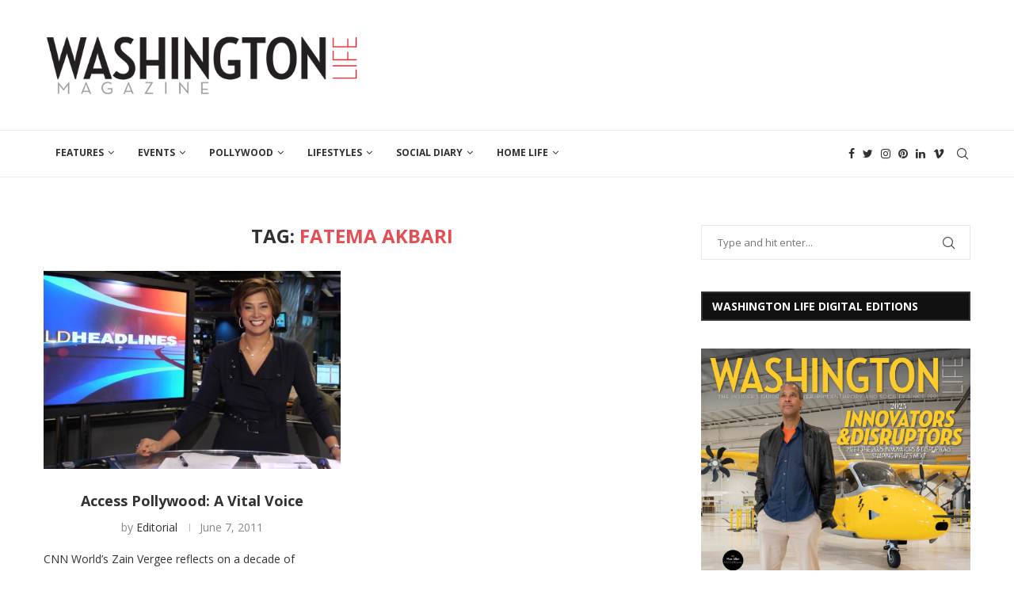

--- FILE ---
content_type: text/html; charset=UTF-8
request_url: https://washingtonlife.com/tag/fatema-akbari/
body_size: 23197
content:
<!DOCTYPE html>
<html lang="en-US">
<head>
    <meta charset="UTF-8">
    <meta http-equiv="X-UA-Compatible" content="IE=edge">
    <meta name="viewport" content="width=device-width, initial-scale=1">
    <link rel="profile" href="http://gmpg.org/xfn/11"/>
	        <link rel="shortcut icon" href="http://washingtonlife.com/wp-content/uploads/2015/12/Favicon.png"
              type="image/x-icon"/>
        <link rel="apple-touch-icon" sizes="180x180" href="http://washingtonlife.com/wp-content/uploads/2015/12/Favicon.png">
	    <link rel="alternate" type="application/rss+xml" title="Washington Life Magazine RSS Feed"
          href="https://washingtonlife.com/feed/"/>
    <link rel="alternate" type="application/atom+xml" title="Washington Life Magazine Atom Feed"
          href="https://washingtonlife.com/feed/atom/"/>
    <link rel="pingback" href="https://washingtonlife.com/xmlrpc.php"/>
    <!--[if lt IE 9]>
	<script src="https://washingtonlife.com/wp-content/themes/soledad/js/html5.js"></script>
	<![endif]-->
	<title>Fatema Akbari &#8211; Washington Life Magazine</title>
<link rel='preconnect' href='https://fonts.googleapis.com' />
<link rel='preconnect' href='https://fonts.gstatic.com' />
<meta http-equiv='x-dns-prefetch-control' content='on'>
<link rel='dns-prefetch' href='//fonts.googleapis.com' />
<link rel='dns-prefetch' href='//fonts.gstatic.com' />
<link rel='dns-prefetch' href='//s.gravatar.com' />
<link rel='dns-prefetch' href='//www.google-analytics.com' />
		<style>.penci-library-modal-btn {margin-left: 5px;background: #33ad67;vertical-align: top;font-size: 0 !important;}.penci-library-modal-btn:before {content: '';width: 16px;height: 16px;background-image: url('https://washingtonlife.com/wp-content/themes/soledad/images/penci-icon.png');background-position: center;background-size: contain;background-repeat: no-repeat;}#penci-library-modal .penci-elementor-template-library-template-name {text-align: right;flex: 1 0 0%;}</style>
	<meta name='robots' content='max-image-preview:large' />
<link rel='dns-prefetch' href='//fonts.googleapis.com' />
<link rel="alternate" type="application/rss+xml" title="Washington Life Magazine &raquo; Feed" href="https://washingtonlife.com/feed/" />
<link rel="alternate" type="application/rss+xml" title="Washington Life Magazine &raquo; Comments Feed" href="https://washingtonlife.com/comments/feed/" />
<link rel="alternate" type="application/rss+xml" title="Washington Life Magazine &raquo; Fatema Akbari Tag Feed" href="https://washingtonlife.com/tag/fatema-akbari/feed/" />
		<!-- This site uses the Google Analytics by MonsterInsights plugin v8.23.1 - Using Analytics tracking - https://www.monsterinsights.com/ -->
		<!-- Note: MonsterInsights is not currently configured on this site. The site owner needs to authenticate with Google Analytics in the MonsterInsights settings panel. -->
					<!-- No tracking code set -->
				<!-- / Google Analytics by MonsterInsights -->
		<script type="text/javascript">
/* <![CDATA[ */
window._wpemojiSettings = {"baseUrl":"https:\/\/s.w.org\/images\/core\/emoji\/15.0.3\/72x72\/","ext":".png","svgUrl":"https:\/\/s.w.org\/images\/core\/emoji\/15.0.3\/svg\/","svgExt":".svg","source":{"concatemoji":"https:\/\/washingtonlife.com\/wp-includes\/js\/wp-emoji-release.min.js?ver=6.5.7"}};
/*! This file is auto-generated */
!function(i,n){var o,s,e;function c(e){try{var t={supportTests:e,timestamp:(new Date).valueOf()};sessionStorage.setItem(o,JSON.stringify(t))}catch(e){}}function p(e,t,n){e.clearRect(0,0,e.canvas.width,e.canvas.height),e.fillText(t,0,0);var t=new Uint32Array(e.getImageData(0,0,e.canvas.width,e.canvas.height).data),r=(e.clearRect(0,0,e.canvas.width,e.canvas.height),e.fillText(n,0,0),new Uint32Array(e.getImageData(0,0,e.canvas.width,e.canvas.height).data));return t.every(function(e,t){return e===r[t]})}function u(e,t,n){switch(t){case"flag":return n(e,"\ud83c\udff3\ufe0f\u200d\u26a7\ufe0f","\ud83c\udff3\ufe0f\u200b\u26a7\ufe0f")?!1:!n(e,"\ud83c\uddfa\ud83c\uddf3","\ud83c\uddfa\u200b\ud83c\uddf3")&&!n(e,"\ud83c\udff4\udb40\udc67\udb40\udc62\udb40\udc65\udb40\udc6e\udb40\udc67\udb40\udc7f","\ud83c\udff4\u200b\udb40\udc67\u200b\udb40\udc62\u200b\udb40\udc65\u200b\udb40\udc6e\u200b\udb40\udc67\u200b\udb40\udc7f");case"emoji":return!n(e,"\ud83d\udc26\u200d\u2b1b","\ud83d\udc26\u200b\u2b1b")}return!1}function f(e,t,n){var r="undefined"!=typeof WorkerGlobalScope&&self instanceof WorkerGlobalScope?new OffscreenCanvas(300,150):i.createElement("canvas"),a=r.getContext("2d",{willReadFrequently:!0}),o=(a.textBaseline="top",a.font="600 32px Arial",{});return e.forEach(function(e){o[e]=t(a,e,n)}),o}function t(e){var t=i.createElement("script");t.src=e,t.defer=!0,i.head.appendChild(t)}"undefined"!=typeof Promise&&(o="wpEmojiSettingsSupports",s=["flag","emoji"],n.supports={everything:!0,everythingExceptFlag:!0},e=new Promise(function(e){i.addEventListener("DOMContentLoaded",e,{once:!0})}),new Promise(function(t){var n=function(){try{var e=JSON.parse(sessionStorage.getItem(o));if("object"==typeof e&&"number"==typeof e.timestamp&&(new Date).valueOf()<e.timestamp+604800&&"object"==typeof e.supportTests)return e.supportTests}catch(e){}return null}();if(!n){if("undefined"!=typeof Worker&&"undefined"!=typeof OffscreenCanvas&&"undefined"!=typeof URL&&URL.createObjectURL&&"undefined"!=typeof Blob)try{var e="postMessage("+f.toString()+"("+[JSON.stringify(s),u.toString(),p.toString()].join(",")+"));",r=new Blob([e],{type:"text/javascript"}),a=new Worker(URL.createObjectURL(r),{name:"wpTestEmojiSupports"});return void(a.onmessage=function(e){c(n=e.data),a.terminate(),t(n)})}catch(e){}c(n=f(s,u,p))}t(n)}).then(function(e){for(var t in e)n.supports[t]=e[t],n.supports.everything=n.supports.everything&&n.supports[t],"flag"!==t&&(n.supports.everythingExceptFlag=n.supports.everythingExceptFlag&&n.supports[t]);n.supports.everythingExceptFlag=n.supports.everythingExceptFlag&&!n.supports.flag,n.DOMReady=!1,n.readyCallback=function(){n.DOMReady=!0}}).then(function(){return e}).then(function(){var e;n.supports.everything||(n.readyCallback(),(e=n.source||{}).concatemoji?t(e.concatemoji):e.wpemoji&&e.twemoji&&(t(e.twemoji),t(e.wpemoji)))}))}((window,document),window._wpemojiSettings);
/* ]]> */
</script>
<style id='wp-emoji-styles-inline-css' type='text/css'>

	img.wp-smiley, img.emoji {
		display: inline !important;
		border: none !important;
		box-shadow: none !important;
		height: 1em !important;
		width: 1em !important;
		margin: 0 0.07em !important;
		vertical-align: -0.1em !important;
		background: none !important;
		padding: 0 !important;
	}
</style>
<link rel='stylesheet' id='wp-block-library-css' href='https://washingtonlife.com/wp-includes/css/dist/block-library/style.min.css?ver=6.5.7' type='text/css' media='all' />
<style id='wp-block-library-theme-inline-css' type='text/css'>
.wp-block-audio figcaption{color:#555;font-size:13px;text-align:center}.is-dark-theme .wp-block-audio figcaption{color:#ffffffa6}.wp-block-audio{margin:0 0 1em}.wp-block-code{border:1px solid #ccc;border-radius:4px;font-family:Menlo,Consolas,monaco,monospace;padding:.8em 1em}.wp-block-embed figcaption{color:#555;font-size:13px;text-align:center}.is-dark-theme .wp-block-embed figcaption{color:#ffffffa6}.wp-block-embed{margin:0 0 1em}.blocks-gallery-caption{color:#555;font-size:13px;text-align:center}.is-dark-theme .blocks-gallery-caption{color:#ffffffa6}.wp-block-image figcaption{color:#555;font-size:13px;text-align:center}.is-dark-theme .wp-block-image figcaption{color:#ffffffa6}.wp-block-image{margin:0 0 1em}.wp-block-pullquote{border-bottom:4px solid;border-top:4px solid;color:currentColor;margin-bottom:1.75em}.wp-block-pullquote cite,.wp-block-pullquote footer,.wp-block-pullquote__citation{color:currentColor;font-size:.8125em;font-style:normal;text-transform:uppercase}.wp-block-quote{border-left:.25em solid;margin:0 0 1.75em;padding-left:1em}.wp-block-quote cite,.wp-block-quote footer{color:currentColor;font-size:.8125em;font-style:normal;position:relative}.wp-block-quote.has-text-align-right{border-left:none;border-right:.25em solid;padding-left:0;padding-right:1em}.wp-block-quote.has-text-align-center{border:none;padding-left:0}.wp-block-quote.is-large,.wp-block-quote.is-style-large,.wp-block-quote.is-style-plain{border:none}.wp-block-search .wp-block-search__label{font-weight:700}.wp-block-search__button{border:1px solid #ccc;padding:.375em .625em}:where(.wp-block-group.has-background){padding:1.25em 2.375em}.wp-block-separator.has-css-opacity{opacity:.4}.wp-block-separator{border:none;border-bottom:2px solid;margin-left:auto;margin-right:auto}.wp-block-separator.has-alpha-channel-opacity{opacity:1}.wp-block-separator:not(.is-style-wide):not(.is-style-dots){width:100px}.wp-block-separator.has-background:not(.is-style-dots){border-bottom:none;height:1px}.wp-block-separator.has-background:not(.is-style-wide):not(.is-style-dots){height:2px}.wp-block-table{margin:0 0 1em}.wp-block-table td,.wp-block-table th{word-break:normal}.wp-block-table figcaption{color:#555;font-size:13px;text-align:center}.is-dark-theme .wp-block-table figcaption{color:#ffffffa6}.wp-block-video figcaption{color:#555;font-size:13px;text-align:center}.is-dark-theme .wp-block-video figcaption{color:#ffffffa6}.wp-block-video{margin:0 0 1em}.wp-block-template-part.has-background{margin-bottom:0;margin-top:0;padding:1.25em 2.375em}
</style>
<style id='classic-theme-styles-inline-css' type='text/css'>
/*! This file is auto-generated */
.wp-block-button__link{color:#fff;background-color:#32373c;border-radius:9999px;box-shadow:none;text-decoration:none;padding:calc(.667em + 2px) calc(1.333em + 2px);font-size:1.125em}.wp-block-file__button{background:#32373c;color:#fff;text-decoration:none}
</style>
<style id='global-styles-inline-css' type='text/css'>
body{--wp--preset--color--black: #000000;--wp--preset--color--cyan-bluish-gray: #abb8c3;--wp--preset--color--white: #ffffff;--wp--preset--color--pale-pink: #f78da7;--wp--preset--color--vivid-red: #cf2e2e;--wp--preset--color--luminous-vivid-orange: #ff6900;--wp--preset--color--luminous-vivid-amber: #fcb900;--wp--preset--color--light-green-cyan: #7bdcb5;--wp--preset--color--vivid-green-cyan: #00d084;--wp--preset--color--pale-cyan-blue: #8ed1fc;--wp--preset--color--vivid-cyan-blue: #0693e3;--wp--preset--color--vivid-purple: #9b51e0;--wp--preset--gradient--vivid-cyan-blue-to-vivid-purple: linear-gradient(135deg,rgba(6,147,227,1) 0%,rgb(155,81,224) 100%);--wp--preset--gradient--light-green-cyan-to-vivid-green-cyan: linear-gradient(135deg,rgb(122,220,180) 0%,rgb(0,208,130) 100%);--wp--preset--gradient--luminous-vivid-amber-to-luminous-vivid-orange: linear-gradient(135deg,rgba(252,185,0,1) 0%,rgba(255,105,0,1) 100%);--wp--preset--gradient--luminous-vivid-orange-to-vivid-red: linear-gradient(135deg,rgba(255,105,0,1) 0%,rgb(207,46,46) 100%);--wp--preset--gradient--very-light-gray-to-cyan-bluish-gray: linear-gradient(135deg,rgb(238,238,238) 0%,rgb(169,184,195) 100%);--wp--preset--gradient--cool-to-warm-spectrum: linear-gradient(135deg,rgb(74,234,220) 0%,rgb(151,120,209) 20%,rgb(207,42,186) 40%,rgb(238,44,130) 60%,rgb(251,105,98) 80%,rgb(254,248,76) 100%);--wp--preset--gradient--blush-light-purple: linear-gradient(135deg,rgb(255,206,236) 0%,rgb(152,150,240) 100%);--wp--preset--gradient--blush-bordeaux: linear-gradient(135deg,rgb(254,205,165) 0%,rgb(254,45,45) 50%,rgb(107,0,62) 100%);--wp--preset--gradient--luminous-dusk: linear-gradient(135deg,rgb(255,203,112) 0%,rgb(199,81,192) 50%,rgb(65,88,208) 100%);--wp--preset--gradient--pale-ocean: linear-gradient(135deg,rgb(255,245,203) 0%,rgb(182,227,212) 50%,rgb(51,167,181) 100%);--wp--preset--gradient--electric-grass: linear-gradient(135deg,rgb(202,248,128) 0%,rgb(113,206,126) 100%);--wp--preset--gradient--midnight: linear-gradient(135deg,rgb(2,3,129) 0%,rgb(40,116,252) 100%);--wp--preset--font-size--small: 12px;--wp--preset--font-size--medium: 20px;--wp--preset--font-size--large: 32px;--wp--preset--font-size--x-large: 42px;--wp--preset--font-size--normal: 14px;--wp--preset--font-size--huge: 42px;--wp--preset--spacing--20: 0.44rem;--wp--preset--spacing--30: 0.67rem;--wp--preset--spacing--40: 1rem;--wp--preset--spacing--50: 1.5rem;--wp--preset--spacing--60: 2.25rem;--wp--preset--spacing--70: 3.38rem;--wp--preset--spacing--80: 5.06rem;--wp--preset--shadow--natural: 6px 6px 9px rgba(0, 0, 0, 0.2);--wp--preset--shadow--deep: 12px 12px 50px rgba(0, 0, 0, 0.4);--wp--preset--shadow--sharp: 6px 6px 0px rgba(0, 0, 0, 0.2);--wp--preset--shadow--outlined: 6px 6px 0px -3px rgba(255, 255, 255, 1), 6px 6px rgba(0, 0, 0, 1);--wp--preset--shadow--crisp: 6px 6px 0px rgba(0, 0, 0, 1);}:where(.is-layout-flex){gap: 0.5em;}:where(.is-layout-grid){gap: 0.5em;}body .is-layout-flex{display: flex;}body .is-layout-flex{flex-wrap: wrap;align-items: center;}body .is-layout-flex > *{margin: 0;}body .is-layout-grid{display: grid;}body .is-layout-grid > *{margin: 0;}:where(.wp-block-columns.is-layout-flex){gap: 2em;}:where(.wp-block-columns.is-layout-grid){gap: 2em;}:where(.wp-block-post-template.is-layout-flex){gap: 1.25em;}:where(.wp-block-post-template.is-layout-grid){gap: 1.25em;}.has-black-color{color: var(--wp--preset--color--black) !important;}.has-cyan-bluish-gray-color{color: var(--wp--preset--color--cyan-bluish-gray) !important;}.has-white-color{color: var(--wp--preset--color--white) !important;}.has-pale-pink-color{color: var(--wp--preset--color--pale-pink) !important;}.has-vivid-red-color{color: var(--wp--preset--color--vivid-red) !important;}.has-luminous-vivid-orange-color{color: var(--wp--preset--color--luminous-vivid-orange) !important;}.has-luminous-vivid-amber-color{color: var(--wp--preset--color--luminous-vivid-amber) !important;}.has-light-green-cyan-color{color: var(--wp--preset--color--light-green-cyan) !important;}.has-vivid-green-cyan-color{color: var(--wp--preset--color--vivid-green-cyan) !important;}.has-pale-cyan-blue-color{color: var(--wp--preset--color--pale-cyan-blue) !important;}.has-vivid-cyan-blue-color{color: var(--wp--preset--color--vivid-cyan-blue) !important;}.has-vivid-purple-color{color: var(--wp--preset--color--vivid-purple) !important;}.has-black-background-color{background-color: var(--wp--preset--color--black) !important;}.has-cyan-bluish-gray-background-color{background-color: var(--wp--preset--color--cyan-bluish-gray) !important;}.has-white-background-color{background-color: var(--wp--preset--color--white) !important;}.has-pale-pink-background-color{background-color: var(--wp--preset--color--pale-pink) !important;}.has-vivid-red-background-color{background-color: var(--wp--preset--color--vivid-red) !important;}.has-luminous-vivid-orange-background-color{background-color: var(--wp--preset--color--luminous-vivid-orange) !important;}.has-luminous-vivid-amber-background-color{background-color: var(--wp--preset--color--luminous-vivid-amber) !important;}.has-light-green-cyan-background-color{background-color: var(--wp--preset--color--light-green-cyan) !important;}.has-vivid-green-cyan-background-color{background-color: var(--wp--preset--color--vivid-green-cyan) !important;}.has-pale-cyan-blue-background-color{background-color: var(--wp--preset--color--pale-cyan-blue) !important;}.has-vivid-cyan-blue-background-color{background-color: var(--wp--preset--color--vivid-cyan-blue) !important;}.has-vivid-purple-background-color{background-color: var(--wp--preset--color--vivid-purple) !important;}.has-black-border-color{border-color: var(--wp--preset--color--black) !important;}.has-cyan-bluish-gray-border-color{border-color: var(--wp--preset--color--cyan-bluish-gray) !important;}.has-white-border-color{border-color: var(--wp--preset--color--white) !important;}.has-pale-pink-border-color{border-color: var(--wp--preset--color--pale-pink) !important;}.has-vivid-red-border-color{border-color: var(--wp--preset--color--vivid-red) !important;}.has-luminous-vivid-orange-border-color{border-color: var(--wp--preset--color--luminous-vivid-orange) !important;}.has-luminous-vivid-amber-border-color{border-color: var(--wp--preset--color--luminous-vivid-amber) !important;}.has-light-green-cyan-border-color{border-color: var(--wp--preset--color--light-green-cyan) !important;}.has-vivid-green-cyan-border-color{border-color: var(--wp--preset--color--vivid-green-cyan) !important;}.has-pale-cyan-blue-border-color{border-color: var(--wp--preset--color--pale-cyan-blue) !important;}.has-vivid-cyan-blue-border-color{border-color: var(--wp--preset--color--vivid-cyan-blue) !important;}.has-vivid-purple-border-color{border-color: var(--wp--preset--color--vivid-purple) !important;}.has-vivid-cyan-blue-to-vivid-purple-gradient-background{background: var(--wp--preset--gradient--vivid-cyan-blue-to-vivid-purple) !important;}.has-light-green-cyan-to-vivid-green-cyan-gradient-background{background: var(--wp--preset--gradient--light-green-cyan-to-vivid-green-cyan) !important;}.has-luminous-vivid-amber-to-luminous-vivid-orange-gradient-background{background: var(--wp--preset--gradient--luminous-vivid-amber-to-luminous-vivid-orange) !important;}.has-luminous-vivid-orange-to-vivid-red-gradient-background{background: var(--wp--preset--gradient--luminous-vivid-orange-to-vivid-red) !important;}.has-very-light-gray-to-cyan-bluish-gray-gradient-background{background: var(--wp--preset--gradient--very-light-gray-to-cyan-bluish-gray) !important;}.has-cool-to-warm-spectrum-gradient-background{background: var(--wp--preset--gradient--cool-to-warm-spectrum) !important;}.has-blush-light-purple-gradient-background{background: var(--wp--preset--gradient--blush-light-purple) !important;}.has-blush-bordeaux-gradient-background{background: var(--wp--preset--gradient--blush-bordeaux) !important;}.has-luminous-dusk-gradient-background{background: var(--wp--preset--gradient--luminous-dusk) !important;}.has-pale-ocean-gradient-background{background: var(--wp--preset--gradient--pale-ocean) !important;}.has-electric-grass-gradient-background{background: var(--wp--preset--gradient--electric-grass) !important;}.has-midnight-gradient-background{background: var(--wp--preset--gradient--midnight) !important;}.has-small-font-size{font-size: var(--wp--preset--font-size--small) !important;}.has-medium-font-size{font-size: var(--wp--preset--font-size--medium) !important;}.has-large-font-size{font-size: var(--wp--preset--font-size--large) !important;}.has-x-large-font-size{font-size: var(--wp--preset--font-size--x-large) !important;}
.wp-block-navigation a:where(:not(.wp-element-button)){color: inherit;}
:where(.wp-block-post-template.is-layout-flex){gap: 1.25em;}:where(.wp-block-post-template.is-layout-grid){gap: 1.25em;}
:where(.wp-block-columns.is-layout-flex){gap: 2em;}:where(.wp-block-columns.is-layout-grid){gap: 2em;}
.wp-block-pullquote{font-size: 1.5em;line-height: 1.6;}
</style>
<link rel='stylesheet' id='name-directory-style-css' href='https://washingtonlife.com/wp-content/plugins/name-directory/name_directory.css?ver=6.5.7' type='text/css' media='all' />
<link rel='stylesheet' id='penci-soledad-parent-style-css' href='https://washingtonlife.com/wp-content/themes/soledad/style.css?ver=6.5.7' type='text/css' media='all' />
<link rel='stylesheet' id='penci-fonts-css' href='https://fonts.googleapis.com/css?family=Open+Sans%3A300%2C300italic%2C400%2C400italic%2C500%2C500italic%2C600%2C600italic%2C700%2C700italic%2C800%2C800italic%26subset%3Dlatin%2Ccyrillic%2Ccyrillic-ext%2Cgreek%2Cgreek-ext%2Clatin-ext&#038;display=swap&#038;ver=8.3.4' type='text/css' media='all' />
<link rel='stylesheet' id='penci-main-style-css' href='https://washingtonlife.com/wp-content/themes/soledad/main.css?ver=8.3.4' type='text/css' media='all' />
<link rel='stylesheet' id='penci-font-awesomeold-css' href='https://washingtonlife.com/wp-content/themes/soledad/css/font-awesome.4.7.0.swap.min.css?ver=4.7.0' type='text/css' media='all' />
<link rel='stylesheet' id='penci_icon-css' href='https://washingtonlife.com/wp-content/themes/soledad/css/penci-icon.css?ver=8.3.4' type='text/css' media='all' />
<link rel='stylesheet' id='penci_style-css' href='https://washingtonlife.com/wp-content/themes/soledad-child/style.css?ver=8.3.4' type='text/css' media='all' />
<link rel='stylesheet' id='penci_social_counter-css' href='https://washingtonlife.com/wp-content/themes/soledad/css/social-counter.css?ver=8.3.4' type='text/css' media='all' />
<link rel='stylesheet' id='elementor-frontend-css' href='https://washingtonlife.com/wp-content/plugins/elementor/assets/css/frontend.min.css?ver=3.19.2' type='text/css' media='all' />
<link rel='stylesheet' id='feedzy-rss-feeds-elementor-css' href='https://washingtonlife.com/wp-content/plugins/feedzy-rss-feeds/css/feedzy-rss-feeds.css?ver=1' type='text/css' media='all' />
<link rel='stylesheet' id='elementor-icons-css' href='https://washingtonlife.com/wp-content/plugins/elementor/assets/lib/eicons/css/elementor-icons.min.css?ver=5.27.0' type='text/css' media='all' />
<link rel='stylesheet' id='swiper-css' href='https://washingtonlife.com/wp-content/plugins/elementor/assets/lib/swiper/css/swiper.min.css?ver=5.3.6' type='text/css' media='all' />
<link rel='stylesheet' id='elementor-post-125481-css' href='https://washingtonlife.com/wp-content/uploads/elementor/css/post-125481.css?ver=1708148368' type='text/css' media='all' />
<link rel='stylesheet' id='elementor-global-css' href='https://washingtonlife.com/wp-content/uploads/elementor/css/global.css?ver=1708148367' type='text/css' media='all' />
<link rel='stylesheet' id='google-fonts-1-css' href='https://fonts.googleapis.com/css?family=Roboto%3A100%2C100italic%2C200%2C200italic%2C300%2C300italic%2C400%2C400italic%2C500%2C500italic%2C600%2C600italic%2C700%2C700italic%2C800%2C800italic%2C900%2C900italic%7CRoboto+Slab%3A100%2C100italic%2C200%2C200italic%2C300%2C300italic%2C400%2C400italic%2C500%2C500italic%2C600%2C600italic%2C700%2C700italic%2C800%2C800italic%2C900%2C900italic&#038;display=auto&#038;ver=6.5.7' type='text/css' media='all' />
<link rel="preconnect" href="https://fonts.gstatic.com/" crossorigin><script type="text/javascript" src="https://washingtonlife.com/wp-includes/js/jquery/jquery.min.js?ver=3.7.1" id="jquery-core-js"></script>
<script type="text/javascript" src="https://washingtonlife.com/wp-includes/js/jquery/jquery-migrate.min.js?ver=3.4.1" id="jquery-migrate-js"></script>
<link rel="https://api.w.org/" href="https://washingtonlife.com/wp-json/" /><link rel="alternate" type="application/json" href="https://washingtonlife.com/wp-json/wp/v2/tags/14779" /><link rel="EditURI" type="application/rsd+xml" title="RSD" href="https://washingtonlife.com/xmlrpc.php?rsd" />
<style type="text/css">
.feedzy-rss-link-icon:after {
	content: url("https://washingtonlife.com/wp-content/plugins/feedzy-rss-feeds/img/external-link.png");
	margin-left: 3px;
}
</style>
			<link rel="stylesheet" type="text/css" href="https://washingtonlife.com/wp-content/plugins/wp-smugmug/wp-smugmug.php?wpsm-action=css" />
		<!--[if lt IE 8]><link rel="stylesheet" type="text/css" href="https://washingtonlife.com/wp-content/plugins/wp-smugmug/wp-smugmug.php?wpsm-action=css_ie" />
	<![endif]-->
<meta name="google" content="aHR0cHM6Ly93YXNoaW5ndG9ubGlmZS5jb20vd3AtbG9naW4ucGhw"  /><style id="penci-custom-style" type="text/css">body{ --pcbg-cl: #fff; --pctext-cl: #313131; --pcborder-cl: #dedede; --pcheading-cl: #313131; --pcmeta-cl: #888888; --pcaccent-cl: #6eb48c; --pcbody-font: 'PT Serif', serif; --pchead-font: 'Raleway', sans-serif; --pchead-wei: bold; } .single.penci-body-single-style-5 #header, .single.penci-body-single-style-6 #header, .single.penci-body-single-style-10 #header, .single.penci-body-single-style-5 .pc-wrapbuilder-header, .single.penci-body-single-style-6 .pc-wrapbuilder-header, .single.penci-body-single-style-10 .pc-wrapbuilder-header { --pchd-mg: 40px; } .fluid-width-video-wrapper > div { position: absolute; left: 0; right: 0; top: 0; width: 100%; height: 100%; } .yt-video-place { position: relative; text-align: center; } .yt-video-place.embed-responsive .start-video { display: block; top: 0; left: 0; bottom: 0; right: 0; position: absolute; transform: none; } .yt-video-place.embed-responsive .start-video img { margin: 0; padding: 0; top: 50%; display: inline-block; position: absolute; left: 50%; transform: translate(-50%, -50%); width: 68px; height: auto; } .mfp-bg { top: 0; left: 0; width: 100%; height: 100%; z-index: 9999999; overflow: hidden; position: fixed; background: #0b0b0b; opacity: .8; filter: alpha(opacity=80) } .mfp-wrap { top: 0; left: 0; width: 100%; height: 100%; z-index: 9999999; position: fixed; outline: none !important; -webkit-backface-visibility: hidden } body { --pchead-font: 'Open Sans', sans-serif; } body { --pcbody-font: 'Open Sans', sans-serif; } p{ line-height: 1.8; } #navigation .menu > li > a, #navigation ul.menu ul.sub-menu li > a, .navigation ul.menu ul.sub-menu li > a, .penci-menu-hbg .menu li a, #sidebar-nav .menu li a { font-family: 'Open Sans', sans-serif; font-weight: normal; } .penci-hide-tagupdated{ display: none !important; } .header-slogan .header-slogan-text { font-style:normal; } body { --pchead-wei: 700; } .featured-area .penci-image-holder, .featured-area .penci-slider4-overlay, .featured-area .penci-slide-overlay .overlay-link, .featured-style-29 .featured-slider-overlay, .penci-slider38-overlay{ border-radius: ; -webkit-border-radius: ; } .penci-featured-content-right:before{ border-top-right-radius: ; border-bottom-right-radius: ; } .penci-flat-overlay .penci-slide-overlay .penci-mag-featured-content:before{ border-bottom-left-radius: ; border-bottom-right-radius: ; } .container-single .post-image{ border-radius: ; -webkit-border-radius: ; } .penci-mega-thumbnail .penci-image-holder{ border-radius: ; -webkit-border-radius: ; } #navigation .menu > li > a, #navigation ul.menu ul.sub-menu li > a, .navigation ul.menu ul.sub-menu li > a, .penci-menu-hbg .menu li a, #sidebar-nav .menu li a, #navigation .penci-megamenu .penci-mega-child-categories a, .navigation .penci-megamenu .penci-mega-child-categories a{ font-weight: 700; } body.penci-body-boxed { background-repeat:repeat; } body.penci-body-boxed { background-attachment:scroll; } body.penci-body-boxed { background-size:auto; } #header .inner-header .container { padding:30px 0; } #logo a { max-width:450px; width: 100%; } @media only screen and (max-width: 960px) and (min-width: 768px){ #logo img{ max-width: 100%; } } .wp-caption p.wp-caption-text, .penci-featured-caption { position: static; background: none; padding: 11px 0 0; color: #888; } .wp-caption:hover p.wp-caption-text, .post-image:hover .penci-featured-caption{ opacity: 1; transform: none; -webkit-transform: none; } body{ --pcaccent-cl: #e54e53; } .penci-menuhbg-toggle:hover .lines-button:after, .penci-menuhbg-toggle:hover .penci-lines:before, .penci-menuhbg-toggle:hover .penci-lines:after,.tags-share-box.tags-share-box-s2 .post-share-plike,.penci-video_playlist .penci-playlist-title,.pencisc-column-2.penci-video_playlist .penci-video-nav .playlist-panel-item, .pencisc-column-1.penci-video_playlist .penci-video-nav .playlist-panel-item,.penci-video_playlist .penci-custom-scroll::-webkit-scrollbar-thumb, .pencisc-button, .post-entry .pencisc-button, .penci-dropcap-box, .penci-dropcap-circle, .penci-login-register input[type="submit"]:hover, .penci-ld .penci-ldin:before, .penci-ldspinner > div{ background: #e54e53; } a, .post-entry .penci-portfolio-filter ul li a:hover, .penci-portfolio-filter ul li a:hover, .penci-portfolio-filter ul li.active a, .post-entry .penci-portfolio-filter ul li.active a, .penci-countdown .countdown-amount, .archive-box h1, .post-entry a, .container.penci-breadcrumb span a:hover,.container.penci-breadcrumb a:hover, .post-entry blockquote:before, .post-entry blockquote cite, .post-entry blockquote .author, .wpb_text_column blockquote:before, .wpb_text_column blockquote cite, .wpb_text_column blockquote .author, .penci-pagination a:hover, ul.penci-topbar-menu > li a:hover, div.penci-topbar-menu > ul > li a:hover, .penci-recipe-heading a.penci-recipe-print,.penci-review-metas .penci-review-btnbuy, .main-nav-social a:hover, .widget-social .remove-circle a:hover i, .penci-recipe-index .cat > a.penci-cat-name, #bbpress-forums li.bbp-body ul.forum li.bbp-forum-info a:hover, #bbpress-forums li.bbp-body ul.topic li.bbp-topic-title a:hover, #bbpress-forums li.bbp-body ul.forum li.bbp-forum-info .bbp-forum-content a, #bbpress-forums li.bbp-body ul.topic p.bbp-topic-meta a, #bbpress-forums .bbp-breadcrumb a:hover, #bbpress-forums .bbp-forum-freshness a:hover, #bbpress-forums .bbp-topic-freshness a:hover, #buddypress ul.item-list li div.item-title a, #buddypress ul.item-list li h4 a, #buddypress .activity-header a:first-child, #buddypress .comment-meta a:first-child, #buddypress .acomment-meta a:first-child, div.bbp-template-notice a:hover, .penci-menu-hbg .menu li a .indicator:hover, .penci-menu-hbg .menu li a:hover, #sidebar-nav .menu li a:hover, .penci-rlt-popup .rltpopup-meta .rltpopup-title:hover, .penci-video_playlist .penci-video-playlist-item .penci-video-title:hover, .penci_list_shortcode li:before, .penci-dropcap-box-outline, .penci-dropcap-circle-outline, .penci-dropcap-regular, .penci-dropcap-bold{ color: #e54e53; } .penci-home-popular-post ul.slick-dots li button:hover, .penci-home-popular-post ul.slick-dots li.slick-active button, .post-entry blockquote .author span:after, .error-image:after, .error-404 .go-back-home a:after, .penci-header-signup-form, .woocommerce span.onsale, .woocommerce #respond input#submit:hover, .woocommerce a.button:hover, .woocommerce button.button:hover, .woocommerce input.button:hover, .woocommerce nav.woocommerce-pagination ul li span.current, .woocommerce div.product .entry-summary div[itemprop="description"]:before, .woocommerce div.product .entry-summary div[itemprop="description"] blockquote .author span:after, .woocommerce div.product .woocommerce-tabs #tab-description blockquote .author span:after, .woocommerce #respond input#submit.alt:hover, .woocommerce a.button.alt:hover, .woocommerce button.button.alt:hover, .woocommerce input.button.alt:hover, .pcheader-icon.shoping-cart-icon > a > span, #penci-demobar .buy-button, #penci-demobar .buy-button:hover, .penci-recipe-heading a.penci-recipe-print:hover,.penci-review-metas .penci-review-btnbuy:hover, .penci-review-process span, .penci-review-score-total, #navigation.menu-style-2 ul.menu ul.sub-menu:before, #navigation.menu-style-2 .menu ul ul.sub-menu:before, .penci-go-to-top-floating, .post-entry.blockquote-style-2 blockquote:before, #bbpress-forums #bbp-search-form .button, #bbpress-forums #bbp-search-form .button:hover, .wrapper-boxed .bbp-pagination-links span.current, #bbpress-forums #bbp_reply_submit:hover, #bbpress-forums #bbp_topic_submit:hover,#main .bbp-login-form .bbp-submit-wrapper button[type="submit"]:hover, #buddypress .dir-search input[type=submit], #buddypress .groups-members-search input[type=submit], #buddypress button:hover, #buddypress a.button:hover, #buddypress a.button:focus, #buddypress input[type=button]:hover, #buddypress input[type=reset]:hover, #buddypress ul.button-nav li a:hover, #buddypress ul.button-nav li.current a, #buddypress div.generic-button a:hover, #buddypress .comment-reply-link:hover, #buddypress input[type=submit]:hover, #buddypress div.pagination .pagination-links .current, #buddypress div.item-list-tabs ul li.selected a, #buddypress div.item-list-tabs ul li.current a, #buddypress div.item-list-tabs ul li a:hover, #buddypress table.notifications thead tr, #buddypress table.notifications-settings thead tr, #buddypress table.profile-settings thead tr, #buddypress table.profile-fields thead tr, #buddypress table.wp-profile-fields thead tr, #buddypress table.messages-notices thead tr, #buddypress table.forum thead tr, #buddypress input[type=submit] { background-color: #e54e53; } .penci-pagination ul.page-numbers li span.current, #comments_pagination span { color: #fff; background: #e54e53; border-color: #e54e53; } .footer-instagram h4.footer-instagram-title > span:before, .woocommerce nav.woocommerce-pagination ul li span.current, .penci-pagination.penci-ajax-more a.penci-ajax-more-button:hover, .penci-recipe-heading a.penci-recipe-print:hover,.penci-review-metas .penci-review-btnbuy:hover, .home-featured-cat-content.style-14 .magcat-padding:before, .wrapper-boxed .bbp-pagination-links span.current, #buddypress .dir-search input[type=submit], #buddypress .groups-members-search input[type=submit], #buddypress button:hover, #buddypress a.button:hover, #buddypress a.button:focus, #buddypress input[type=button]:hover, #buddypress input[type=reset]:hover, #buddypress ul.button-nav li a:hover, #buddypress ul.button-nav li.current a, #buddypress div.generic-button a:hover, #buddypress .comment-reply-link:hover, #buddypress input[type=submit]:hover, #buddypress div.pagination .pagination-links .current, #buddypress input[type=submit], form.pc-searchform.penci-hbg-search-form input.search-input:hover, form.pc-searchform.penci-hbg-search-form input.search-input:focus, .penci-dropcap-box-outline, .penci-dropcap-circle-outline { border-color: #e54e53; } .woocommerce .woocommerce-error, .woocommerce .woocommerce-info, .woocommerce .woocommerce-message { border-top-color: #e54e53; } .penci-slider ol.penci-control-nav li a.penci-active, .penci-slider ol.penci-control-nav li a:hover, .penci-related-carousel .owl-dot.active span, .penci-owl-carousel-slider .owl-dot.active span{ border-color: #e54e53; background-color: #e54e53; } .woocommerce .woocommerce-message:before, .woocommerce form.checkout table.shop_table .order-total .amount, .woocommerce ul.products li.product .price ins, .woocommerce ul.products li.product .price, .woocommerce div.product p.price ins, .woocommerce div.product span.price ins, .woocommerce div.product p.price, .woocommerce div.product .entry-summary div[itemprop="description"] blockquote:before, .woocommerce div.product .woocommerce-tabs #tab-description blockquote:before, .woocommerce div.product .entry-summary div[itemprop="description"] blockquote cite, .woocommerce div.product .entry-summary div[itemprop="description"] blockquote .author, .woocommerce div.product .woocommerce-tabs #tab-description blockquote cite, .woocommerce div.product .woocommerce-tabs #tab-description blockquote .author, .woocommerce div.product .product_meta > span a:hover, .woocommerce div.product .woocommerce-tabs ul.tabs li.active, .woocommerce ul.cart_list li .amount, .woocommerce ul.product_list_widget li .amount, .woocommerce table.shop_table td.product-name a:hover, .woocommerce table.shop_table td.product-price span, .woocommerce table.shop_table td.product-subtotal span, .woocommerce-cart .cart-collaterals .cart_totals table td .amount, .woocommerce .woocommerce-info:before, .woocommerce div.product span.price, .penci-container-inside.penci-breadcrumb span a:hover,.penci-container-inside.penci-breadcrumb a:hover { color: #e54e53; } .standard-content .penci-more-link.penci-more-link-button a.more-link, .penci-readmore-btn.penci-btn-make-button a, .penci-featured-cat-seemore.penci-btn-make-button a{ background-color: #e54e53; color: #fff; } .penci-vernav-toggle:before{ border-top-color: #e54e53; color: #fff; } .headline-title { background-color: #e54e53; } .headline-title.nticker-style-2:after, .headline-title.nticker-style-4:after{ border-color: #e54e53; } a.penci-topbar-post-title:hover { color: #e54e53; } ul.penci-topbar-menu > li a:hover, div.penci-topbar-menu > ul > li a:hover { color: #e54e53; } .penci-topbar-social a:hover { color: #e54e53; } #penci-login-popup:before{ opacity: ; } #navigation .menu > li > a:hover, #navigation .menu li.current-menu-item > a, #navigation .menu > li.current_page_item > a, #navigation .menu > li:hover > a, #navigation .menu > li.current-menu-ancestor > a, #navigation .menu > li.current-menu-item > a, #navigation .menu .sub-menu li a:hover, #navigation .menu .sub-menu li.current-menu-item > a, #navigation .sub-menu li:hover > a { color: #ffffff; } #navigation ul.menu > li > a:before, #navigation .menu > ul > li > a:before { background: #ffffff; } #navigation.menu-item-padding .menu > li > a:hover, #navigation.menu-item-padding .menu > li:hover > a, #navigation.menu-item-padding .menu > li.current-menu-item > a, #navigation.menu-item-padding .menu > li.current_page_item > a, #navigation.menu-item-padding .menu > li.current-menu-ancestor > a, #navigation.menu-item-padding .menu > li.current-menu-item > a { background-color: #e54e53; } #navigation .penci-megamenu .penci-mega-child-categories a.cat-active, #navigation .menu .penci-megamenu .penci-mega-child-categories a:hover, #navigation .menu .penci-megamenu .penci-mega-latest-posts .penci-mega-post a:hover { color: #e54e53; } #navigation .penci-megamenu .penci-mega-thumbnail .mega-cat-name { background: #e54e53; } #navigation .penci-megamenu .post-mega-title a, .pc-builder-element .navigation .penci-megamenu .penci-content-megamenu .penci-mega-latest-posts .penci-mega-post .post-mega-title a{ font-size:13px; } #navigation .penci-megamenu .post-mega-title a, .pc-builder-element .navigation .penci-megamenu .penci-content-megamenu .penci-mega-latest-posts .penci-mega-post .post-mega-title a{ text-transform: none; } #navigation .menu .sub-menu li a:hover, #navigation .menu .sub-menu li.current-menu-item > a, #navigation .sub-menu li:hover > a { color: #e54e53; } #navigation.menu-style-2 ul.menu ul.sub-menu:before, #navigation.menu-style-2 .menu ul ul.sub-menu:before { background-color: #e54e53; } .penci-featured-content .feat-text h3 a, .featured-style-35 .feat-text-right h3 a, .featured-style-4 .penci-featured-content .feat-text h3 a, .penci-mag-featured-content h3 a, .pencislider-container .pencislider-content .pencislider-title { text-transform: none; } .home-featured-cat-content, .penci-featured-cat-seemore, .penci-featured-cat-custom-ads, .home-featured-cat-content.style-8 { margin-bottom: 40px; } .home-featured-cat-content.style-8 .penci-grid li.list-post:last-child{ margin-bottom: 0; } .home-featured-cat-content.style-3, .home-featured-cat-content.style-11{ margin-bottom: 30px; } .home-featured-cat-content.style-7{ margin-bottom: 14px; } .home-featured-cat-content.style-13{ margin-bottom: 20px; } .penci-featured-cat-seemore, .penci-featured-cat-custom-ads{ margin-top: -20px; } .penci-featured-cat-seemore.penci-seemore-style-7, .mag-cat-style-7 .penci-featured-cat-custom-ads{ margin-top: -18px; } .penci-featured-cat-seemore.penci-seemore-style-8, .mag-cat-style-8 .penci-featured-cat-custom-ads{ margin-top: 0px; } .penci-featured-cat-seemore.penci-seemore-style-13, .mag-cat-style-13 .penci-featured-cat-custom-ads{ margin-top: -20px; } .widget_categories ul li.cat-item-23373, .widget_categories select option[value="23373"], .widget_tag_cloud .tag-cloud-link.tag-link-23373{ display: none; } .penci-header-signup-form { padding-top: px; padding-bottom: px; } .penci-header-signup-form { background-color: #e54e53; } .header-social a:hover i, .main-nav-social a:hover, .penci-menuhbg-toggle:hover .lines-button:after, .penci-menuhbg-toggle:hover .penci-lines:before, .penci-menuhbg-toggle:hover .penci-lines:after { color: #e54e53; } #sidebar-nav .menu li a:hover, .header-social.sidebar-nav-social a:hover i, #sidebar-nav .menu li a .indicator:hover, #sidebar-nav .menu .sub-menu li a .indicator:hover{ color: #e54e53; } #sidebar-nav-logo:before{ background-color: #e54e53; } .penci-slide-overlay .overlay-link, .penci-slider38-overlay, .penci-flat-overlay .penci-slide-overlay .penci-mag-featured-content:before { opacity: 0.8; } .penci-item-mag:hover .penci-slide-overlay .overlay-link, .featured-style-38 .item:hover .penci-slider38-overlay, .penci-flat-overlay .penci-item-mag:hover .penci-slide-overlay .penci-mag-featured-content:before { opacity: ; } .penci-featured-content .featured-slider-overlay { opacity: ; } .penci-featured-content .feat-text .featured-cat a:hover, .penci-mag-featured-content .cat > a.penci-cat-name:hover, .featured-style-35 .cat > a.penci-cat-name:hover { color: #e54e53; } .featured-style-29 .featured-slider-overlay { opacity: ; } .penci-owl-carousel{--pcfs-delay:0.7s;} .featured-area .penci-slider { max-height: 600px; } .penci-standard-cat .cat > a.penci-cat-name { color: #e54e53; } .penci-standard-cat .cat:before, .penci-standard-cat .cat:after { background-color: #e54e53; } .standard-content .penci-post-box-meta .penci-post-share-box a:hover, .standard-content .penci-post-box-meta .penci-post-share-box a.liked { color: #e54e53; } .header-standard .post-entry a:hover, .header-standard .author-post span a:hover, .standard-content a, .standard-content .post-entry a, .standard-post-entry a.more-link:hover, .penci-post-box-meta .penci-box-meta a:hover, .standard-content .post-entry blockquote:before, .post-entry blockquote cite, .post-entry blockquote .author, .standard-content-special .author-quote span, .standard-content-special .format-post-box .post-format-icon i, .standard-content-special .format-post-box .dt-special a:hover, .standard-content .penci-more-link a.more-link, .standard-content .penci-post-box-meta .penci-box-meta a:hover { color: #e54e53; } .standard-content .penci-more-link.penci-more-link-button a.more-link{ background-color: #e54e53; color: #fff; } .standard-content-special .author-quote span:before, .standard-content-special .author-quote span:after, .standard-content .post-entry ul li:before, .post-entry blockquote .author span:after, .header-standard:after { background-color: #e54e53; } .penci-more-link a.more-link:before, .penci-more-link a.more-link:after { border-color: #e54e53; } .penci-grid li .item h2 a, .penci-masonry .item-masonry h2 a, .grid-mixed .mixed-detail h2 a, .overlay-header-box .overlay-title a { text-transform: none; } .penci-grid li .item h2 a, .penci-masonry .item-masonry h2 a { } .penci-featured-infor .cat a.penci-cat-name, .penci-grid .cat a.penci-cat-name, .penci-masonry .cat a.penci-cat-name, .penci-featured-infor .cat a.penci-cat-name { color: #e54e53; } .penci-featured-infor .cat a.penci-cat-name:after, .penci-grid .cat a.penci-cat-name:after, .penci-masonry .cat a.penci-cat-name:after, .penci-featured-infor .cat a.penci-cat-name:after{ border-color: #e54e53; } .penci-post-share-box a.liked, .penci-post-share-box a:hover { color: #e54e53; } .overlay-post-box-meta .overlay-share a:hover, .overlay-author a:hover, .penci-grid .standard-content-special .format-post-box .dt-special a:hover, .grid-post-box-meta span a:hover, .grid-post-box-meta span a.comment-link:hover, .penci-grid .standard-content-special .author-quote span, .penci-grid .standard-content-special .format-post-box .post-format-icon i, .grid-mixed .penci-post-box-meta .penci-box-meta a:hover { color: #e54e53; } .penci-grid .standard-content-special .author-quote span:before, .penci-grid .standard-content-special .author-quote span:after, .grid-header-box:after, .list-post .header-list-style:after { background-color: #e54e53; } .penci-grid .post-box-meta span:after, .penci-masonry .post-box-meta span:after { border-color: #e54e53; } .penci-readmore-btn.penci-btn-make-button a{ background-color: #e54e53; color: #fff; } .penci-grid li.typography-style .overlay-typography { opacity: ; } .penci-grid li.typography-style:hover .overlay-typography { opacity: ; } .penci-grid li.typography-style .item .main-typography h2 a:hover { color: #e54e53; } .penci-grid li.typography-style .grid-post-box-meta span a:hover { color: #e54e53; } .overlay-header-box .cat > a.penci-cat-name:hover { color: #e54e53; } .penci-sidebar-content .widget, .penci-sidebar-content.pcsb-boxed-whole { margin-bottom: 40px; } .penci-sidebar-content.style-11 .penci-border-arrow .inner-arrow, .penci-sidebar-content.style-12 .penci-border-arrow .inner-arrow, .penci-sidebar-content.style-14 .penci-border-arrow .inner-arrow:before, .penci-sidebar-content.style-13 .penci-border-arrow .inner-arrow, .penci-sidebar-content .penci-border-arrow .inner-arrow, .penci-sidebar-content.style-15 .penci-border-arrow .inner-arrow{ background-color: #111111; } .penci-sidebar-content.style-2 .penci-border-arrow:after{ border-top-color: #111111; } .penci-sidebar-content.style-7 .penci-border-arrow .inner-arrow:before, .penci-sidebar-content.style-9 .penci-border-arrow .inner-arrow:before { background-color: #e54e53; } .penci-sidebar-content .penci-border-arrow:after { border-color: #818181; } .penci-sidebar-content .penci-border-arrow .inner-arrow { color: #ffffff; } .penci-sidebar-content .penci-border-arrow:after { content: none; display: none; } .penci-sidebar-content .widget-title{ margin-left: 0; margin-right: 0; margin-top: 0; } .penci-sidebar-content .penci-border-arrow:before{ bottom: -6px; border-width: 6px; margin-left: -6px; } .penci-sidebar-content .penci-border-arrow:before, .penci-sidebar-content.style-2 .penci-border-arrow:after { content: none; display: none; } .penci-video_playlist .penci-video-playlist-item .penci-video-title:hover,.widget ul.side-newsfeed li .side-item .side-item-text h4 a:hover, .widget a:hover, .penci-sidebar-content .widget-social a:hover span, .widget-social a:hover span, .penci-tweets-widget-content .icon-tweets, .penci-tweets-widget-content .tweet-intents a, .penci-tweets-widget-content .tweet-intents span:after, .widget-social.remove-circle a:hover i , #wp-calendar tbody td a:hover, .penci-video_playlist .penci-video-playlist-item .penci-video-title:hover, .widget ul.side-newsfeed li .side-item .side-item-text .side-item-meta a:hover{ color: #e54e53; } .widget .tagcloud a:hover, .widget-social a:hover i, .widget input[type="submit"]:hover,.penci-user-logged-in .penci-user-action-links a:hover,.penci-button:hover, .widget button[type="submit"]:hover { color: #fff; background-color: #e54e53; border-color: #e54e53; } .about-widget .about-me-heading:before { border-color: #e54e53; } .penci-tweets-widget-content .tweet-intents-inner:before, .penci-tweets-widget-content .tweet-intents-inner:after, .pencisc-column-1.penci-video_playlist .penci-video-nav .playlist-panel-item, .penci-video_playlist .penci-custom-scroll::-webkit-scrollbar-thumb, .penci-video_playlist .penci-playlist-title { background-color: #e54e53; } .penci-owl-carousel.penci-tweets-slider .owl-dots .owl-dot.active span, .penci-owl-carousel.penci-tweets-slider .owl-dots .owl-dot:hover span { border-color: #e54e53; background-color: #e54e53; } .footer-subscribe .widget .mc4wp-form input[type="submit"]:hover { background-color: #e54e53; } #widget-area { background-color: #131313; } .footer-widget-wrapper, .footer-widget-wrapper .widget.widget_categories ul li, .footer-widget-wrapper .widget.widget_archive ul li, .footer-widget-wrapper .widget input[type="text"], .footer-widget-wrapper .widget input[type="email"], .footer-widget-wrapper .widget input[type="date"], .footer-widget-wrapper .widget input[type="number"], .footer-widget-wrapper .widget input[type="search"] { color: #ffffff; } .footer-widget-wrapper .widget ul li, .footer-widget-wrapper .widget ul ul, .footer-widget-wrapper .widget input[type="text"], .footer-widget-wrapper .widget input[type="email"], .footer-widget-wrapper .widget input[type="date"], .footer-widget-wrapper .widget input[type="number"], .footer-widget-wrapper .widget input[type="search"] { border-color: #212121; } .footer-widget-wrapper .widget .widget-title { color: #ffffff; } .footer-widget-wrapper .widget .widget-title .inner-arrow { border-color: #212121; } .footer-widget-wrapper a, .footer-widget-wrapper .widget ul.side-newsfeed li .side-item .side-item-text h4 a, .footer-widget-wrapper .widget a, .footer-widget-wrapper .widget-social a i, .footer-widget-wrapper .widget-social a span, .footer-widget-wrapper .widget ul.side-newsfeed li .side-item .side-item-text .side-item-meta a{ color: #ffffff; } .footer-widget-wrapper .widget-social a:hover i{ color: #fff; } .footer-widget-wrapper .penci-tweets-widget-content .icon-tweets, .footer-widget-wrapper .penci-tweets-widget-content .tweet-intents a, .footer-widget-wrapper .penci-tweets-widget-content .tweet-intents span:after, .footer-widget-wrapper .widget ul.side-newsfeed li .side-item .side-item-text h4 a:hover, .footer-widget-wrapper .widget a:hover, .footer-widget-wrapper .widget-social a:hover span, .footer-widget-wrapper a:hover, .footer-widget-wrapper .widget-social.remove-circle a:hover i, .footer-widget-wrapper .widget ul.side-newsfeed li .side-item .side-item-text .side-item-meta a:hover{ color: #e54e53; } .footer-widget-wrapper .widget .tagcloud a:hover, .footer-widget-wrapper .widget-social a:hover i, .footer-widget-wrapper .mc4wp-form input[type="submit"]:hover, .footer-widget-wrapper .widget input[type="submit"]:hover,.footer-widget-wrapper .penci-user-logged-in .penci-user-action-links a:hover, .footer-widget-wrapper .widget button[type="submit"]:hover { color: #fff; background-color: #e54e53; border-color: #e54e53; } .footer-widget-wrapper .about-widget .about-me-heading:before { border-color: #e54e53; } .footer-widget-wrapper .penci-tweets-widget-content .tweet-intents-inner:before, .footer-widget-wrapper .penci-tweets-widget-content .tweet-intents-inner:after { background-color: #e54e53; } .footer-widget-wrapper .penci-owl-carousel.penci-tweets-slider .owl-dots .owl-dot.active span, .footer-widget-wrapper .penci-owl-carousel.penci-tweets-slider .owl-dots .owl-dot:hover span { border-color: #e54e53; background: #e54e53; } ul.footer-socials li a:hover i { background-color: #e54e53; border-color: #e54e53; } ul.footer-socials li a:hover i { color: #e54e53; } ul.footer-socials li a:hover span { color: #e54e53; } .footer-socials-section, .penci-footer-social-moved{ border-color: #212121; } #footer-section, .penci-footer-social-moved{ background-color: #080808; } #footer-section .footer-menu li a:hover { color: #e54e53; } .penci-go-to-top-floating { background-color: #e54e53; } #footer-section a { color: #e54e53; } .comment-content a, .container-single .post-entry a, .container-single .format-post-box .dt-special a:hover, .container-single .author-quote span, .container-single .author-post span a:hover, .post-entry blockquote:before, .post-entry blockquote cite, .post-entry blockquote .author, .wpb_text_column blockquote:before, .wpb_text_column blockquote cite, .wpb_text_column blockquote .author, .post-pagination a:hover, .author-content h5 a:hover, .author-content .author-social:hover, .item-related h3 a:hover, .container-single .format-post-box .post-format-icon i, .container.penci-breadcrumb.single-breadcrumb span a:hover,.container.penci-breadcrumb.single-breadcrumb a:hover, .penci_list_shortcode li:before, .penci-dropcap-box-outline, .penci-dropcap-circle-outline, .penci-dropcap-regular, .penci-dropcap-bold, .header-standard .post-box-meta-single .author-post span a:hover{ color: #e54e53; } .container-single .standard-content-special .format-post-box, ul.slick-dots li button:hover, ul.slick-dots li.slick-active button, .penci-dropcap-box-outline, .penci-dropcap-circle-outline { border-color: #e54e53; } ul.slick-dots li button:hover, ul.slick-dots li.slick-active button, #respond h3.comment-reply-title span:before, #respond h3.comment-reply-title span:after, .post-box-title:before, .post-box-title:after, .container-single .author-quote span:before, .container-single .author-quote span:after, .post-entry blockquote .author span:after, .post-entry blockquote .author span:before, .post-entry ul li:before, #respond #submit:hover, div.wpforms-container .wpforms-form.wpforms-form input[type=submit]:hover, div.wpforms-container .wpforms-form.wpforms-form button[type=submit]:hover, div.wpforms-container .wpforms-form.wpforms-form .wpforms-page-button:hover, .wpcf7 input[type="submit"]:hover, .widget_wysija input[type="submit"]:hover, .post-entry.blockquote-style-2 blockquote:before,.tags-share-box.tags-share-box-s2 .post-share-plike, .penci-dropcap-box, .penci-dropcap-circle, .penci-ldspinner > div{ background-color: #e54e53; } .container-single .post-entry .post-tags a:hover { color: #fff; border-color: #e54e53; background-color: #e54e53; } .container-single .penci-standard-cat .cat > a.penci-cat-name { color: #e54e53; } .container-single .penci-standard-cat .cat:before, .container-single .penci-standard-cat .cat:after { background-color: #e54e53; } .container-single .single-post-title { text-transform: none; } @media only screen and (min-width: 769px){ .container-single .single-post-title { font-size: 30px; } } .container-single .single-post-title { } .container-single .cat a.penci-cat-name { text-transform: uppercase; } .list-post .header-list-style:after, .grid-header-box:after, .penci-overlay-over .overlay-header-box:after, .home-featured-cat-content .first-post .magcat-detail .mag-header:after { content: none; } .list-post .header-list-style, .grid-header-box, .penci-overlay-over .overlay-header-box, .home-featured-cat-content .first-post .magcat-detail .mag-header{ padding-bottom: 0; } .penci-single-style-6 .single-breadcrumb, .penci-single-style-5 .single-breadcrumb, .penci-single-style-4 .single-breadcrumb, .penci-single-style-3 .single-breadcrumb, .penci-single-style-9 .single-breadcrumb, .penci-single-style-7 .single-breadcrumb{ text-align: left; } .container-single .header-standard, .container-single .post-box-meta-single { text-align: left; } .rtl .container-single .header-standard,.rtl .container-single .post-box-meta-single { text-align: right; } .container-single .post-pagination h5 { text-transform: none; } #respond h3.comment-reply-title span:before, #respond h3.comment-reply-title span:after, .post-box-title:before, .post-box-title:after { content: none; display: none; } .container-single .item-related h3 a { text-transform: none; } .container-single .post-share a:hover, .container-single .post-share a.liked, .page-share .post-share a:hover { color: #e54e53; } .tags-share-box.tags-share-box-2_3 .post-share .count-number-like, .post-share .count-number-like { color: #e54e53; } .post-entry a, .container-single .post-entry a{ color: #e54e53; } @media only screen and (max-width: 479px) { .penci-rlt-popup{ display: none !important; } } .penci-rlt-popup .rltpopup-meta .rltpopup-title:hover{ color: #e54e53; } ul.homepage-featured-boxes .penci-fea-in:hover h4 span { color: #e54e53; } .penci-home-popular-post .item-related h3 a:hover { color: #e54e53; } .penci-homepage-title.style-14 .inner-arrow:before, .penci-homepage-title.style-11 .inner-arrow, .penci-homepage-title.style-12 .inner-arrow, .penci-homepage-title.style-13 .inner-arrow, .penci-homepage-title .inner-arrow, .penci-homepage-title.style-15 .inner-arrow{ background-color: #e54e53; } .penci-border-arrow.penci-homepage-title.style-2:after{ border-top-color: #e54e53; } .penci-border-arrow.penci-homepage-title .inner-arrow, .penci-homepage-title.style-4 .inner-arrow:before, .penci-homepage-title.style-4 .inner-arrow:after, .penci-homepage-title.style-7, .penci-homepage-title.style-9 { border-color: #e54e53; } .penci-border-arrow.penci-homepage-title:before { border-top-color: #e54e53; } .penci-homepage-title.style-5, .penci-homepage-title.style-7{ border-color: #e54e53; } .penci-homepage-title.style-16.penci-border-arrow:after{ background-color: #e54e53; } .penci-homepage-title.style-10, .penci-homepage-title.style-12, .penci-border-arrow.penci-homepage-title.style-5 .inner-arrow{ border-bottom-color: #e54e53; } .penci-homepage-title.style-5{ border-color: #e54e53; } .penci-border-arrow.penci-homepage-title:after { border-color: #e54e53; } .penci-homepage-title .inner-arrow, .penci-homepage-title.penci-magazine-title .inner-arrow a { color: #ffffff; } .penci-homepage-title:after { content: none; display: none; } .penci-homepage-title { margin-left: 0; margin-right: 0; margin-top: 0; } .penci-homepage-title:before { bottom: -6px; border-width: 6px; margin-left: -6px; } .rtl .penci-homepage-title:before { bottom: -6px; border-width: 6px; margin-right: -6px; margin-left: 0; } .penci-homepage-title.penci-magazine-title:before{ left: 25px; } .rtl .penci-homepage-title.penci-magazine-title:before{ right: 25px; left:auto; } .home-featured-cat-content .magcat-detail h3 a:hover { color: #e54e53; } .home-featured-cat-content .grid-post-box-meta span a:hover { color: #e54e53; } .home-featured-cat-content .first-post .magcat-detail .mag-header:after { background: #e54e53; } .penci-slider ol.penci-control-nav li a.penci-active, .penci-slider ol.penci-control-nav li a:hover { border-color: #e54e53; background: #e54e53; } .home-featured-cat-content .mag-photo .mag-overlay-photo { opacity: ; } .home-featured-cat-content .mag-photo:hover .mag-overlay-photo { opacity: ; } .inner-item-portfolio:hover .penci-portfolio-thumbnail a:after { opacity: ; } .penci-menu-hbg-inner .penci-hbg_desc{ font-size: 14px; } .penci-block-vc .penci-border-arrow .inner-arrow { background-color: #111111; } .penci-block-vc .style-2.penci-border-arrow:after{ border-top-color: #111111; } .penci-block-vc .style-7.penci-border-arrow .inner-arrow:before, .penci-block-vc.style-9 .penci-border-arrow .inner-arrow:before { background-color: #e54e53; } .penci-block-vc .penci-border-arrow:after { border-color: #818181; } .penci-block-vc .penci-border-arrow .inner-arrow { color: #ffffff; } .penci-block-vc .penci-border-arrow:after { content: none; display: none; } .penci-block-vc .widget-title{ margin-left: 0; margin-right: 0; margin-top: 0; } .penci-block-vc .penci-border-arrow:before{ bottom: -6px; border-width: 6px; margin-left: -6px; } .penci-block-vc .penci-border-arrow:before, .penci-block-vc .style-2.penci-border-arrow:after { content: none; display: none; } .penci_header.penci-header-builder.main-builder-header{}.penci-header-image-logo,.penci-header-text-logo{}.pc-logo-desktop.penci-header-image-logo img{}@media only screen and (max-width: 767px){.penci_navbar_mobile .penci-header-image-logo img{}}.penci_builder_sticky_header_desktop .penci-header-image-logo img{}.penci_navbar_mobile .penci-header-text-logo{}.penci_navbar_mobile .penci-header-image-logo img{}.penci_navbar_mobile .sticky-enable .penci-header-image-logo img{}.pb-logo-sidebar-mobile{}.pc-builder-element.pb-logo-sidebar-mobile img{}.pc-logo-sticky{}.pc-builder-element.pc-logo-sticky.pc-logo img{}.pc-builder-element.pc-main-menu{}.pc-builder-element.pc-second-menu{}.pc-builder-element.pc-third-menu{}.penci-builder.penci-builder-button.button-1{}.penci-builder.penci-builder-button.button-1:hover{}.penci-builder.penci-builder-button.button-2{}.penci-builder.penci-builder-button.button-2:hover{}.penci-builder.penci-builder-button.button-3{}.penci-builder.penci-builder-button.button-3:hover{}.penci-builder.penci-builder-button.button-mobile-1{}.penci-builder.penci-builder-button.button-mobile-1:hover{}.penci-builder.penci-builder-button.button-2{}.penci-builder.penci-builder-button.button-2:hover{}.penci-builder-mobile-sidebar-nav.penci-menu-hbg{border-width:0;}.pc-builder-menu.pc-dropdown-menu{}.pc-builder-element.pc-logo.pb-logo-mobile{}.pc-header-element.penci-topbar-social .pclogin-item a{}body.penci-header-preview-layout .wrapper-boxed{min-height:1500px}.penci_header_overlap .penci-desktop-topblock,.penci-desktop-topblock{border-width:0;}.penci_header_overlap .penci-desktop-topbar,.penci-desktop-topbar{border-width:0;}.penci_header_overlap .penci-desktop-midbar,.penci-desktop-midbar{border-width:0;}.penci_header_overlap .penci-desktop-bottombar,.penci-desktop-bottombar{border-width:0;}.penci_header_overlap .penci-desktop-bottomblock,.penci-desktop-bottomblock{border-width:0;}.penci_header_overlap .penci-sticky-top,.penci-sticky-top{border-width:0;}.penci_header_overlap .penci-sticky-mid,.penci-sticky-mid{border-width:0;}.penci_header_overlap .penci-sticky-bottom,.penci-sticky-bottom{border-width:0;}.penci_header_overlap .penci-mobile-topbar,.penci-mobile-topbar{border-width:0;}.penci_header_overlap .penci-mobile-midbar,.penci-mobile-midbar{border-width:0;}.penci_header_overlap .penci-mobile-bottombar,.penci-mobile-bottombar{border-width:0;} body { --pcdm_btnbg: rgba(0, 0, 0, .1); --pcdm_btnd: #666; --pcdm_btndbg: #fff; --pcdm_btnn: var(--pctext-cl); --pcdm_btnnbg: var(--pcbg-cl); } body.pcdm-enable { --pcbg-cl: #000000; --pcbg-l-cl: #1a1a1a; --pcbg-d-cl: #000000; --pctext-cl: #fff; --pcborder-cl: #313131; --pcborders-cl: #3c3c3c; --pcheading-cl: rgba(255,255,255,0.9); --pcmeta-cl: #999999; --pcl-cl: #fff; --pclh-cl: #e54e53; --pcaccent-cl: #e54e53; background-color: var(--pcbg-cl); color: var(--pctext-cl); } body.pcdark-df.pcdm-enable.pclight-mode { --pcbg-cl: #fff; --pctext-cl: #313131; --pcborder-cl: #dedede; --pcheading-cl: #313131; --pcmeta-cl: #888888; --pcaccent-cl: #e54e53; }</style><script>
var penciBlocksArray=[];
var portfolioDataJs = portfolioDataJs || [];var PENCILOCALCACHE = {};
		(function () {
				"use strict";
		
				PENCILOCALCACHE = {
					data: {},
					remove: function ( ajaxFilterItem ) {
						delete PENCILOCALCACHE.data[ajaxFilterItem];
					},
					exist: function ( ajaxFilterItem ) {
						return PENCILOCALCACHE.data.hasOwnProperty( ajaxFilterItem ) && PENCILOCALCACHE.data[ajaxFilterItem] !== null;
					},
					get: function ( ajaxFilterItem ) {
						return PENCILOCALCACHE.data[ajaxFilterItem];
					},
					set: function ( ajaxFilterItem, cachedData ) {
						PENCILOCALCACHE.remove( ajaxFilterItem );
						PENCILOCALCACHE.data[ajaxFilterItem] = cachedData;
					}
				};
			}
		)();function penciBlock() {
		    this.atts_json = '';
		    this.content = '';
		}</script>
<script type="application/ld+json">{
    "@context": "https:\/\/schema.org\/",
    "@type": "organization",
    "@id": "#organization",
    "logo": {
        "@type": "ImageObject",
        "url": "https:\/\/washingtonlife.com\/wp-content\/uploads\/2020\/01\/WL-Logo-1084x282-1.png"
    },
    "url": "https:\/\/washingtonlife.com\/",
    "name": "Washington Life Magazine",
    "description": "The D.C. Metro area&#039;s premier guide to luxury, power, philanthropy &amp; style."
}</script><script type="application/ld+json">{
    "@context": "https:\/\/schema.org\/",
    "@type": "WebSite",
    "name": "Washington Life Magazine",
    "alternateName": "The D.C. Metro area&#039;s premier guide to luxury, power, philanthropy &amp; style.",
    "url": "https:\/\/washingtonlife.com\/"
}</script><script type="application/ld+json">{
    "@context": "https:\/\/schema.org\/",
    "@type": "BreadcrumbList",
    "itemListElement": [
        {
            "@type": "ListItem",
            "position": 1,
            "item": {
                "@id": "https:\/\/washingtonlife.com",
                "name": "Home"
            }
        },
        {
            "@type": "ListItem",
            "position": 2,
            "item": {
                "@id": "https:\/\/washingtonlife.com\/tag\/fatema-akbari\/",
                "name": "Fatema Akbari"
            }
        }
    ]
}</script><meta name="generator" content="Elementor 3.19.2; features: e_optimized_assets_loading, additional_custom_breakpoints, block_editor_assets_optimize, e_image_loading_optimization; settings: css_print_method-external, google_font-enabled, font_display-auto">
<style type="text/css">.broken_link, a.broken_link {
	text-decoration: line-through;
}</style><link rel="icon" href="http://washingtonlife.com/wp-content/uploads/2015/12/Favicon.png" sizes="32x32" />
<link rel="icon" href="http://washingtonlife.com/wp-content/uploads/2015/12/Favicon.png" sizes="192x192" />
<link rel="apple-touch-icon" href="http://washingtonlife.com/wp-content/uploads/2015/12/Favicon.png" />
<meta name="msapplication-TileImage" content="http://washingtonlife.com/wp-content/uploads/2015/12/Favicon.png" />

</head>

<body class="archive tag tag-fatema-akbari tag-14779 soledad-ver-8-3-4 pclight-mode pcmn-drdw-style-slide_down pchds-default elementor-default elementor-kit-125481">
<div id="soledad_wrapper" class="wrapper-boxed header-style-header-3 header-search-style-default">
	<div class="penci-header-wrap"><header id="header" class="header-header-3 has-bottom-line" itemscope="itemscope" itemtype="https://schema.org/WPHeader">
			<div class="inner-header penci-header-second">
			<div class="container align-left-logo has-banner">
				<div id="logo">
					<a href="https://washingtonlife.com/"><img loading="lazy"
            class="penci-mainlogo penci-limg"             src="https://washingtonlife.com/wp-content/uploads/2020/01/WL-Logo-1084x282-1.png" alt="Washington Life Magazine"
            width="1084"
            height="282"></a>
									</div>

														<div class="header-banner header-style-3">
						<!-- Revive Adserver Asynchronous JS Tag - Generated with Revive Adserver v5.0.2 -->
<ins data-revive-zoneid="1" data-revive-id="58c4a098543fef19d3792635068096b6"></ins>
<script async src="//washingtonlife.com/revive-adserver/www/delivery/asyncjs.php"></script>											</div>
							</div>
		</div>
						<nav id="navigation" class="header-layout-bottom header-3 menu-style-2 menu-item-padding" role="navigation" itemscope itemtype="https://schema.org/SiteNavigationElement">
			<div class="container">
				<div class="button-menu-mobile header-3"><svg width=18px height=18px viewBox="0 0 512 384" version=1.1 xmlns=http://www.w3.org/2000/svg xmlns:xlink=http://www.w3.org/1999/xlink><g stroke=none stroke-width=1 fill-rule=evenodd><g transform="translate(0.000000, 0.250080)"><rect x=0 y=0 width=512 height=62></rect><rect x=0 y=161 width=512 height=62></rect><rect x=0 y=321 width=512 height=62></rect></g></g></svg></div>
				<ul id="menu-main-menu" class="menu"><li id="menu-item-116528" class="menu-item menu-item-type-taxonomy menu-item-object-category menu-item-has-children ajax-mega-menu menu-item-116528"><a href="https://washingtonlife.com/category/slider/features/">Features</a>
<ul class="sub-menu">
	<li id="menu-item-116558" class="menu-item menu-item-type-taxonomy menu-item-object-category menu-item-has-children ajax-mega-menu menu-item-116558"><a href="https://washingtonlife.com/category/slider/wl-lists/">WL Lists</a>
	<ul class="sub-menu">
		<li id="menu-item-116547" class="menu-item menu-item-type-taxonomy menu-item-object-category ajax-mega-menu menu-item-116547"><a href="https://washingtonlife.com/category/slider/wl-lists/a-list/">A List</a></li>
		<li id="menu-item-116548" class="menu-item menu-item-type-taxonomy menu-item-object-category ajax-mega-menu menu-item-116548"><a href="https://washingtonlife.com/category/slider/wl-lists/ambassadors-directory/">Ambassador&#8217;s Directory</a></li>
		<li id="menu-item-116549" class="menu-item menu-item-type-taxonomy menu-item-object-category ajax-mega-menu menu-item-116549"><a href="https://washingtonlife.com/category/slider/wl-lists/balls-and-galas-directory/">Balls and Galas Directory</a></li>
		<li id="menu-item-116550" class="menu-item menu-item-type-taxonomy menu-item-object-category ajax-mega-menu menu-item-116550"><a href="https://washingtonlife.com/category/slider/wl-lists/creative-list/">Creative List</a></li>
		<li id="menu-item-116551" class="menu-item menu-item-type-taxonomy menu-item-object-category ajax-mega-menu menu-item-116551"><a href="https://washingtonlife.com/category/slider/pollywood/innovators-and-disruptors/">Innovators and Disruptors</a></li>
		<li id="menu-item-116552" class="menu-item menu-item-type-taxonomy menu-item-object-category ajax-mega-menu menu-item-116552"><a href="https://washingtonlife.com/category/slider/wl-lists/philanthropic-50/">Philanthropic 50</a></li>
		<li id="menu-item-116553" class="menu-item menu-item-type-taxonomy menu-item-object-category ajax-mega-menu menu-item-116553"><a href="https://washingtonlife.com/category/slider/wl-lists/power-100/">Power 100</a></li>
		<li id="menu-item-116554" class="menu-item menu-item-type-taxonomy menu-item-object-category ajax-mega-menu menu-item-116554"><a href="https://washingtonlife.com/category/slider/wl-lists/social-list/">Social List</a></li>
		<li id="menu-item-116555" class="menu-item menu-item-type-taxonomy menu-item-object-category ajax-mega-menu menu-item-116555"><a href="https://washingtonlife.com/category/slider/wl-lists/substance-and-style/">Substance and Style</a></li>
		<li id="menu-item-116556" class="menu-item menu-item-type-taxonomy menu-item-object-category ajax-mega-menu menu-item-116556"><a href="https://washingtonlife.com/category/slider/wl-lists/100-most-invited/">100 Most Invited</a></li>
		<li id="menu-item-116557" class="menu-item menu-item-type-taxonomy menu-item-object-category ajax-mega-menu menu-item-116557"><a href="https://washingtonlife.com/category/slider/wl-lists/creative-list/">Creative List</a></li>
		<li id="menu-item-120557" class="menu-item menu-item-type-taxonomy menu-item-object-category ajax-mega-menu menu-item-120557"><a href="https://washingtonlife.com/category/slider/wl-lists/wealth-list/">Wealth List</a></li>
	</ul>
</li>
	<li id="menu-item-116559" class="menu-item menu-item-type-taxonomy menu-item-object-category ajax-mega-menu menu-item-116559"><a href="https://washingtonlife.com/category/slider/fyidc/whos-next/">Who&#8217;s Next</a></li>
	<li id="menu-item-116560" class="menu-item menu-item-type-taxonomy menu-item-object-category ajax-mega-menu menu-item-116560"><a href="https://washingtonlife.com/category/slider/home-life/my-washington/">My Washington</a></li>
</ul>
</li>
<li id="menu-item-116529" class="menu-item menu-item-type-taxonomy menu-item-object-category menu-item-has-children ajax-mega-menu menu-item-116529"><a href="https://washingtonlife.com/category/slider/events/">Events</a>
<ul class="sub-menu">
	<li id="menu-item-116561" class="menu-item menu-item-type-taxonomy menu-item-object-category ajax-mega-menu menu-item-116561"><a href="https://washingtonlife.com/category/slider/washington-social-diary/">Social Diary</a></li>
	<li id="menu-item-116562" class="menu-item menu-item-type-taxonomy menu-item-object-category menu-item-has-children ajax-mega-menu menu-item-116562"><a href="https://washingtonlife.com/category/slider/fyidc/">FYIDC</a>
	<ul class="sub-menu">
		<li id="menu-item-116563" class="menu-item menu-item-type-taxonomy menu-item-object-category ajax-mega-menu menu-item-116563"><a href="https://washingtonlife.com/category/slider/fyidc/editors-picks/">Editor&#8217;s Picks</a></li>
		<li id="menu-item-116564" class="menu-item menu-item-type-taxonomy menu-item-object-category ajax-mega-menu menu-item-116564"><a href="https://washingtonlife.com/category/slider/fyidc/gift-guide/">Gift Guide</a></li>
		<li id="menu-item-116565" class="menu-item menu-item-type-taxonomy menu-item-object-category ajax-mega-menu menu-item-116565"><a href="https://washingtonlife.com/category/slider/fyidc/insiders-guide/">Insider&#8217;s Guide</a></li>
	</ul>
</li>
	<li id="menu-item-116566" class="menu-item menu-item-type-taxonomy menu-item-object-category menu-item-has-children ajax-mega-menu menu-item-116566"><a href="https://washingtonlife.com/category/slider/calendar/diplomatic-and-embassy/">Diplomatic</a>
	<ul class="sub-menu">
		<li id="menu-item-116567" class="menu-item menu-item-type-taxonomy menu-item-object-category ajax-mega-menu menu-item-116567"><a href="https://washingtonlife.com/category/slider/pollywood/embassy-row/diplomatic-events/">Diplomatic Events</a></li>
	</ul>
</li>
	<li id="menu-item-116569" class="menu-item menu-item-type-taxonomy menu-item-object-category menu-item-has-children ajax-mega-menu menu-item-116569"><a href="https://washingtonlife.com/category/slider/lop/">Life of the Party</a>
	<ul class="sub-menu">
		<li id="menu-item-116571" class="menu-item menu-item-type-taxonomy menu-item-object-category ajax-mega-menu menu-item-116571"><a href="https://washingtonlife.com/category/slider/lop/wl-favorites/">WL Favorites</a></li>
		<li id="menu-item-116572" class="menu-item menu-item-type-taxonomy menu-item-object-category ajax-mega-menu menu-item-116572"><a href="https://washingtonlife.com/category/slider/lop/life-of-the-party/">LOP Events</a></li>
	</ul>
</li>
	<li id="menu-item-116570" class="menu-item menu-item-type-taxonomy menu-item-object-category ajax-mega-menu menu-item-116570"><a href="https://washingtonlife.com/category/slider/washington-social-diary/parties-parties-parties/">Parties Parties Parties</a></li>
	<li id="menu-item-116573" class="menu-item menu-item-type-taxonomy menu-item-object-category ajax-mega-menu menu-item-116573"><a href="https://washingtonlife.com/category/slider/events/wl-exclusive-events/">WL Exclusive Events</a></li>
	<li id="menu-item-116574" class="menu-item menu-item-type-taxonomy menu-item-object-category ajax-mega-menu menu-item-116574"><a href="https://washingtonlife.com/category/slider/events/wl-hosted-events/">WL Hosted Events</a></li>
	<li id="menu-item-116575" class="menu-item menu-item-type-taxonomy menu-item-object-category ajax-mega-menu menu-item-116575"><a href="https://washingtonlife.com/category/slider/events/wl-sponsored-events/">WL Sponsored Events</a></li>
</ul>
</li>
<li id="menu-item-116530" class="menu-item menu-item-type-taxonomy menu-item-object-category menu-item-has-children ajax-mega-menu menu-item-116530"><a href="https://washingtonlife.com/category/slider/pollywood/">Pollywood</a>
<ul class="sub-menu">
	<li id="menu-item-116576" class="menu-item menu-item-type-taxonomy menu-item-object-category menu-item-has-children ajax-mega-menu menu-item-116576"><a href="https://washingtonlife.com/category/slider/pollywood/embassy-row/">Embassy Row</a>
	<ul class="sub-menu">
		<li id="menu-item-116577" class="menu-item menu-item-type-taxonomy menu-item-object-category ajax-mega-menu menu-item-116577"><a href="https://washingtonlife.com/category/slider/pollywood/embassy-row/diplomatic-dance/">Diplomatic Dance</a></li>
		<li id="menu-item-116578" class="menu-item menu-item-type-taxonomy menu-item-object-category ajax-mega-menu menu-item-116578"><a href="https://washingtonlife.com/category/slider/pollywood/access-pollywood/">Access Pollywood</a></li>
	</ul>
</li>
	<li id="menu-item-116579" class="menu-item menu-item-type-taxonomy menu-item-object-category ajax-mega-menu menu-item-116579"><a href="https://washingtonlife.com/category/slider/pollywood/hollywood-on-the-potomac/">Hollywood on the Potomac</a></li>
	<li id="menu-item-116580" class="menu-item menu-item-type-taxonomy menu-item-object-category ajax-mega-menu menu-item-116580"><a href="https://washingtonlife.com/category/slider/pollywood/media-spotlight/">Media Spotlight</a></li>
	<li id="menu-item-116581" class="menu-item menu-item-type-taxonomy menu-item-object-category ajax-mega-menu menu-item-116581"><a href="https://washingtonlife.com/category/slider/pollywood/power-source/">Power Source</a></li>
</ul>
</li>
<li id="menu-item-116532" class="menu-item menu-item-type-taxonomy menu-item-object-category menu-item-has-children ajax-mega-menu menu-item-116532"><a href="https://washingtonlife.com/category/slider/lifestyles/">Lifestyles</a>
<ul class="sub-menu">
	<li id="menu-item-116863" class="menu-item menu-item-type-taxonomy menu-item-object-category menu-item-has-children ajax-mega-menu menu-item-116863"><a href="https://washingtonlife.com/category/slider/lifestyles/book-talk/">Books</a>
	<ul class="sub-menu">
		<li id="menu-item-116791" class="menu-item menu-item-type-taxonomy menu-item-object-category ajax-mega-menu menu-item-116791"><a href="https://washingtonlife.com/category/slider/lifestyles/book-talk/">Book Talk</a></li>
		<li id="menu-item-116797" class="menu-item menu-item-type-taxonomy menu-item-object-category ajax-mega-menu menu-item-116797"><a href="https://washingtonlife.com/category/slider/lifestyles/literature/">Literature</a></li>
	</ul>
</li>
	<li id="menu-item-116879" class="menu-item menu-item-type-taxonomy menu-item-object-category menu-item-has-children ajax-mega-menu menu-item-116879"><a href="https://washingtonlife.com/category/slider/fashion/">Fashion &#038; Beauty</a>
	<ul class="sub-menu">
		<li id="menu-item-116808" class="menu-item menu-item-type-taxonomy menu-item-object-category ajax-mega-menu menu-item-116808"><a href="https://washingtonlife.com/category/slider/fashion/eco-chic/">Eco Chic</a></li>
		<li id="menu-item-116829" class="menu-item menu-item-type-taxonomy menu-item-object-category ajax-mega-menu menu-item-116829"><a href="https://washingtonlife.com/category/slider/fashion/editorial-fashion-shoots/">Fashion Shoots</a></li>
		<li id="menu-item-116835" class="menu-item menu-item-type-taxonomy menu-item-object-category ajax-mega-menu menu-item-116835"><a href="https://washingtonlife.com/category/slider/fashion/fashion-events-fashion-and-style-blogs/">Fashionable Life</a></li>
		<li id="menu-item-116841" class="menu-item menu-item-type-taxonomy menu-item-object-category ajax-mega-menu menu-item-116841"><a href="https://washingtonlife.com/category/slider/fashion/trend-report/">Trend Report</a></li>
		<li id="menu-item-116847" class="menu-item menu-item-type-taxonomy menu-item-object-category ajax-mega-menu menu-item-116847"><a href="https://washingtonlife.com/category/slider/fashion/stay-up-to-date-with-the-latest-beauty-tips-and-products/">WL Beauty</a></li>
	</ul>
</li>
	<li id="menu-item-116938" class="menu-item menu-item-type-taxonomy menu-item-object-category menu-item-has-children ajax-mega-menu menu-item-116938"><a href="https://washingtonlife.com/category/slider/lifestyles/performing-arts/">Arts &#038; Entertainment</a>
	<ul class="sub-menu">
		<li id="menu-item-116920" class="menu-item menu-item-type-taxonomy menu-item-object-category ajax-mega-menu menu-item-116920"><a href="https://washingtonlife.com/category/slider/washington-social-diary/art-and-auction/">Art and Auction</a></li>
		<li id="menu-item-116921" class="menu-item menu-item-type-taxonomy menu-item-object-category ajax-mega-menu menu-item-116921"><a href="https://washingtonlife.com/category/slider/lifestyles/art-in-the-city/">Art in the City</a></li>
		<li id="menu-item-116932" class="menu-item menu-item-type-taxonomy menu-item-object-category ajax-mega-menu menu-item-116932"><a href="https://washingtonlife.com/category/slider/lifestyles/performing-arts/on-stage/">On Stage</a></li>
		<li id="menu-item-116944" class="menu-item menu-item-type-taxonomy menu-item-object-category ajax-mega-menu menu-item-116944"><a href="https://washingtonlife.com/category/slider/lifestyles/performing-arts/perfect-pitch/">Perfect Pitch</a></li>
		<li id="menu-item-116955" class="menu-item menu-item-type-taxonomy menu-item-object-category ajax-mega-menu menu-item-116955"><a href="https://washingtonlife.com/category/slider/lifestyles/paint-the-town/">Paint the Town</a></li>
		<li id="menu-item-116991" class="menu-item menu-item-type-taxonomy menu-item-object-category ajax-mega-menu menu-item-116991"><a href="https://washingtonlife.com/category/slider/lifestyles/performing-arts/music-matters/">Music Matters</a></li>
		<li id="menu-item-116992" class="menu-item menu-item-type-taxonomy menu-item-object-category ajax-mega-menu menu-item-116992"><a href="https://washingtonlife.com/category/slider/lifestyles/performing-arts/washington-music-bands-djs-concerts-festivals/">Music Notes</a></li>
	</ul>
</li>
	<li id="menu-item-117003" class="menu-item menu-item-type-taxonomy menu-item-object-category menu-item-has-children ajax-mega-menu menu-item-117003"><a href="https://washingtonlife.com/category/slider/calendar/food-and-wine/">Food and Drink</a>
	<ul class="sub-menu">
		<li id="menu-item-117014" class="menu-item menu-item-type-taxonomy menu-item-object-category ajax-mega-menu menu-item-117014"><a href="https://washingtonlife.com/category/slider/lifestyles/dine-and-dish/">Dine and Dish</a></li>
		<li id="menu-item-117021" class="menu-item menu-item-type-taxonomy menu-item-object-category ajax-mega-menu menu-item-117021"><a href="https://washingtonlife.com/category/slider/lifestyles/night-life/">Night Life</a></li>
		<li id="menu-item-117015" class="menu-item menu-item-type-taxonomy menu-item-object-category ajax-mega-menu menu-item-117015"><a href="https://washingtonlife.com/category/slider/fyidc/the-dish/">The Dish</a></li>
		<li id="menu-item-117029" class="menu-item menu-item-type-taxonomy menu-item-object-category ajax-mega-menu menu-item-117029"><a href="https://washingtonlife.com/category/slider/lifestyles/wine-spirits-libations/">Wine &amp; Spirits</a></li>
		<li id="menu-item-117027" class="menu-item menu-item-type-taxonomy menu-item-object-category ajax-mega-menu menu-item-117027"><a href="https://washingtonlife.com/category/slider/calendar/food-and-wine/">Food and Wine</a></li>
	</ul>
</li>
	<li id="menu-item-120574" class="menu-item menu-item-type-taxonomy menu-item-object-category menu-item-has-children ajax-mega-menu menu-item-120574"><a href="https://washingtonlife.com/category/slider/lifestyles/travel/">Travel</a>
	<ul class="sub-menu">
		<li id="menu-item-120575" class="menu-item menu-item-type-taxonomy menu-item-object-category ajax-mega-menu menu-item-120575"><a href="https://washingtonlife.com/category/slider/lifestyles/hotel-watch/">Hotel Watch</a></li>
		<li id="menu-item-120576" class="menu-item menu-item-type-taxonomy menu-item-object-category ajax-mega-menu menu-item-120576"><a href="https://washingtonlife.com/category/slider/lifestyles/luxury-vacations/">Luxury Vacations</a></li>
		<li id="menu-item-120577" class="menu-item menu-item-type-taxonomy menu-item-object-category ajax-mega-menu menu-item-120577"><a href="https://washingtonlife.com/category/slider/lifestyles/travel/">Travel</a></li>
	</ul>
</li>
	<li id="menu-item-117062" class="menu-item menu-item-type-taxonomy menu-item-object-category menu-item-has-children ajax-mega-menu menu-item-117062"><a href="https://washingtonlife.com/category/slider/washington-social-diary/society-weddings/">Weddings</a>
	<ul class="sub-menu">
		<li id="menu-item-117050" class="menu-item menu-item-type-taxonomy menu-item-object-category ajax-mega-menu menu-item-117050"><a href="https://washingtonlife.com/category/slider/washington-social-diary/society-weddings/">Society Weddings</a></li>
		<li id="menu-item-117056" class="menu-item menu-item-type-taxonomy menu-item-object-category ajax-mega-menu menu-item-117056"><a href="https://washingtonlife.com/category/slider/washington-social-diary/dating-scene/">Dating Scene</a></li>
	</ul>
</li>
	<li id="menu-item-117140" class="menu-item menu-item-type-taxonomy menu-item-object-category ajax-mega-menu menu-item-117140"><a href="https://washingtonlife.com/category/slider/calendar/sport-and-fitness/">Sport</a></li>
	<li id="menu-item-117151" class="menu-item menu-item-type-taxonomy menu-item-object-category ajax-mega-menu menu-item-117151"><a href="https://washingtonlife.com/category/slider/lifestyles/health-and-wellness/">Fit &#038; Well</a></li>
</ul>
</li>
<li id="menu-item-116531" class="menu-item menu-item-type-taxonomy menu-item-object-category menu-item-has-children ajax-mega-menu menu-item-116531"><a href="https://washingtonlife.com/category/slider/washington-social-diary/">Social Diary</a>
<ul class="sub-menu">
	<li id="menu-item-117073" class="menu-item menu-item-type-taxonomy menu-item-object-category menu-item-has-children ajax-mega-menu menu-item-117073"><a href="https://washingtonlife.com/category/slider/washington-social-diary/over-the-moon/">Over the Moon</a>
	<ul class="sub-menu">
		<li id="menu-item-117079" class="menu-item menu-item-type-taxonomy menu-item-object-category ajax-mega-menu menu-item-117079"><a href="https://washingtonlife.com/category/slider/washington-social-diary/over-the-moon/horse-country/">Horse Country</a></li>
	</ul>
</li>
	<li id="menu-item-117090" class="menu-item menu-item-type-taxonomy menu-item-object-category menu-item-has-children ajax-mega-menu menu-item-117090"><a href="https://washingtonlife.com/category/slider/washington-social-diary/charity-spotlight/">Charity Spotlight</a>
	<ul class="sub-menu">
		<li id="menu-item-117101" class="menu-item menu-item-type-taxonomy menu-item-object-category ajax-mega-menu menu-item-117101"><a href="https://washingtonlife.com/category/slider/lifestyles/get-out-give-back/">Get Out &amp; Give Back</a></li>
	</ul>
</li>
	<li id="menu-item-117107" class="menu-item menu-item-type-taxonomy menu-item-object-category menu-item-has-children ajax-mega-menu menu-item-117107"><a href="https://washingtonlife.com/category/slider/washington-social-diary/around-town/">Around Town</a>
	<ul class="sub-menu">
		<li id="menu-item-117113" class="menu-item menu-item-type-taxonomy menu-item-object-category ajax-mega-menu menu-item-117113"><a href="https://washingtonlife.com/category/slider/pollywood/society-2-0/">Society 2.0</a></li>
		<li id="menu-item-117124" class="menu-item menu-item-type-taxonomy menu-item-object-category ajax-mega-menu menu-item-117124"><a href="https://washingtonlife.com/category/slider/washington-social-diary/out-and-about/">Out and About</a></li>
	</ul>
</li>
</ul>
</li>
<li id="menu-item-116533" class="menu-item menu-item-type-taxonomy menu-item-object-category menu-item-has-children ajax-mega-menu menu-item-116533"><a href="https://washingtonlife.com/category/slider/home-life/">Home Life</a>
<ul class="sub-menu">
	<li id="menu-item-117162" class="menu-item menu-item-type-taxonomy menu-item-object-category menu-item-has-children ajax-mega-menu menu-item-117162"><a href="https://washingtonlife.com/category/slider/home-life/home-design/">Design</a>
	<ul class="sub-menu">
		<li id="menu-item-117163" class="menu-item menu-item-type-taxonomy menu-item-object-category ajax-mega-menu menu-item-117163"><a href="https://washingtonlife.com/category/slider/home-life/interior-design/">Interior Design</a></li>
	</ul>
</li>
	<li id="menu-item-117187" class="menu-item menu-item-type-taxonomy menu-item-object-category menu-item-has-children ajax-mega-menu menu-item-117187"><a href="https://washingtonlife.com/category/slider/home-life/real-estate-news/">Real Estate</a>
	<ul class="sub-menu">
		<li id="menu-item-117174" class="menu-item menu-item-type-taxonomy menu-item-object-category ajax-mega-menu menu-item-117174"><a href="https://washingtonlife.com/category/slider/home-life/real-estate-news/">Real Estate News</a></li>
		<li id="menu-item-117175" class="menu-item menu-item-type-taxonomy menu-item-object-category ajax-mega-menu menu-item-117175"><a href="https://washingtonlife.com/category/slider/home-life/real-estate-roundtables/">Real Estate Roundtables</a></li>
		<li id="menu-item-117181" class="menu-item menu-item-type-taxonomy menu-item-object-category ajax-mega-menu menu-item-117181"><a href="https://washingtonlife.com/category/slider/home-life/property-lines/">Property Lines</a></li>
	</ul>
</li>
	<li id="menu-item-117198" class="menu-item menu-item-type-taxonomy menu-item-object-category ajax-mega-menu menu-item-117198"><a href="https://washingtonlife.com/category/slider/home-life/open-house/">Open House</a></li>
	<li id="menu-item-117204" class="menu-item menu-item-type-taxonomy menu-item-object-category ajax-mega-menu menu-item-117204"><a href="https://washingtonlife.com/category/slider/home-life/inside-homes/">Inside Homes</a></li>
	<li id="menu-item-117220" class="menu-item menu-item-type-taxonomy menu-item-object-category ajax-mega-menu menu-item-117220"><a href="https://washingtonlife.com/category/slider/home-life/historical-landscapes/">Historical Landscapes</a></li>
</ul>
</li>
</ul><div id="top-search" class="penci-top-search pcheader-icon top-search-classes">
    <a href="#" class="search-click" aria-label="Search">
        <i class="penciicon-magnifiying-glass"></i>
    </a>
    <div class="show-search pcbds-default">
		            <form role="search" method="get" class="pc-searchform"
                  action="https://washingtonlife.com/">
                <div class="pc-searchform-inner">
                    <input type="text" class="search-input"
                           placeholder="Type and hit enter..." name="s"/>
                    <i class="penciicon-magnifiying-glass"></i>
                    <button type="submit"
                            class="searchsubmit">Search</button>
                </div>
            </form>
			        <a href="#" aria-label="Search" class="search-click close-search"><i class="penciicon-close-button"></i></a>
    </div>
</div>
				                    <div class="main-nav-social">
						<div class="inner-header-social">
				<a href="https://www.facebook.com/washingtonlife" aria-label="Facebook"  rel="noreferrer" target="_blank"><i class="penci-faicon fa fa-facebook" ></i></a>
						<a href="https://twitter.com/WashingtonLife" aria-label="Twitter"  rel="noreferrer" target="_blank"><i class="penci-faicon fa fa-twitter" ></i></a>
						<a href="https://www.instagram.com/washingtonlife/" aria-label="Instagram"  rel="noreferrer" target="_blank"><i class="penci-faicon fa fa-instagram" ></i></a>
						<a href="https://www.pinterest.com/washingtonlife/" aria-label="Pinterest"  rel="noreferrer" target="_blank"><i class="penci-faicon fa fa-pinterest" ></i></a>
						<a href="https://www.pinterest.com/washingtonlife/" aria-label="Linkedin"  rel="noreferrer" target="_blank"><i class="penci-faicon fa fa-linkedin" ></i></a>
						<a href="https://vimeo.com/washingtonlife" aria-label="Vimeo"  rel="noreferrer" target="_blank"><i class="penci-faicon fa fa-vimeo" ></i></a>
			</div>                    </div>
				
            </div>
        </nav><!-- End Navigation -->
			
</header>
<!-- end #header -->
</div>



<div class="container penci_sidebar right-sidebar">
    <div id="main"
         class="penci-layout-grid-2 penci-main-sticky-sidebar">
        <div class="theiaStickySidebar">

			
			
                <div class="archive-box">
                    <div class="title-bar">
						                            <span>Tag: </span>                        <h1>Fatema Akbari</h1>
                    </div>
					                </div>

				
			
			
							<ul class="penci-wrapper-data penci-grid"><li class="grid-style grid-2-style">
    <article id="post-50966" class="item hentry">
		            <div class="thumbnail">
								                    <a class="penci-image-holder penci-lazy"
                       data-bgset="https://washingtonlife.com/wp-content/uploads/2011/06/photo-01.jpg"
                       href="https://washingtonlife.com/2011/06/07/access-pollywood-a-vital-voice/"
                       title="Access Pollywood: A Vital Voice">
                    </a>
				
																																	            </div>
		
        <div class="grid-header-box">
			
            <h2 class="penci-entry-title entry-title grid-title"><a
                        href="https://washingtonlife.com/2011/06/07/access-pollywood-a-vital-voice/">Access Pollywood: A Vital Voice</a></h2>
					<div class="penci-hide-tagupdated">
			<span class="author-italic author vcard">by                                         <a class="author-url url fn n"
                                           href="https://washingtonlife.com/author/editorial/">Editorial</a>
									</span>
			<time class="entry-date published" datetime="2011-06-07T10:15:02-04:00">June 7, 2011</time>		</div>
								                <div class="grid-post-box-meta">
					                        <span class="otherl-date-author author-italic author vcard">by                                 <a class="author-url url fn n"
                                   href="https://washingtonlife.com/author/editorial/">Editorial</a>
	                        </span>
										                        <span class="otherl-date"><time class="entry-date published" datetime="2011-06-07T10:15:02-04:00">June 7, 2011</time></span>
																				                </div>
			        </div>

		            <div class="item-content entry-content">
				<p>CNN World’s Zain Vergee reflects on a decade of empowerment by Washington women.</p>
            </div>
		
		
		    </article>
</li>
</ul>			
			
			
        </div>
    </div>

			
<div id="sidebar"
     class="penci-sidebar-right penci-sidebar-content style-2 pcalign-left  pciconp-right pcicon-right penci-sticky-sidebar">
    <div class="theiaStickySidebar">
		<aside id="search-2" class="widget widget_search"><form role="search" method="get" class="pc-searchform" action="https://washingtonlife.com/">
    <div class="pc-searchform-inner">
        <input type="text" class="search-input"
               placeholder="Type and hit enter..." name="s"/>
        <i class="penciicon-magnifiying-glass"></i>
        <input type="submit" class="searchsubmit" value="Search"/>
    </div>
</form>
</aside><aside id="text-5" class="widget widget_text"><h3 class="widget-title penci-border-arrow"><span class="inner-arrow">Washington Life Digital Editions</span></h3>			<div class="textwidget"><p><a href="https://washingtonlife.com/digital-edition/"><img fetchpriority="high" fetchpriority="high" decoding="async" class="alignnone wp-image-123714 size-full" src="http://washingtonlife.com/wp-content/uploads/2025/11/COVER_WL1125-1-scaled.jpg" alt="" width="2000" height="2400" /></a></p>
</div>
		</aside>    </div>
</div>
			</div>
﻿﻿﻿﻿﻿﻿﻿﻿﻿﻿


    <div class="clear-footer"></div>

	<div class="container penci-google-adsense penci-google-adsense-footer"><div class="menu-item"></div>

<div class="menu-item"></div>

</div>						                    <div id="widget-area">
                        <div class="container">
							                                <div class="footer-widget-wrapper footer-widget-style-1">
									<aside id="text-3" class="widget widget_text"><h4 class="widget-title penci-border-arrow"><span class="inner-arrow">About</span></h4>			<div class="textwidget"><p><a href="http://washingtonlife.com"><img decoding="async" class="alignnone size-medium wp-image-120604" src="https://washingtonlife.com/wp-content/uploads/2020/01/WL-Logo_WHITE_1084x282-1024x266.png" alt="Washington Life Logo" width="1024" height="266" srcset="https://washingtonlife.com/wp-content/uploads/2020/01/WL-Logo_WHITE_1084x282-1024x266.png 1024w, https://washingtonlife.com/wp-content/uploads/2020/01/WL-Logo_WHITE_1084x282-768x200.png 768w, https://washingtonlife.com/wp-content/uploads/2020/01/WL-Logo_WHITE_1084x282-585x152.png 585w, https://washingtonlife.com/wp-content/uploads/2020/01/WL-Logo_WHITE_1084x282.png 1084w" sizes="(max-width: 1024px) 100vw, 1024px" /></a><br />
Washington Life Magazine, 2301 Tracy Place, N.W., Washington, DC 20008 USA Tel. 202.745.9788, Fax. 202.745.9268, info@washingtonlife.com.</p>
</div>
		</aside>                                </div>
                                <div class="footer-widget-wrapper footer-widget-style-1">
									                                </div>
                                <div class="footer-widget-wrapper footer-widget-style-1 last">
									                                </div>
							                        </div>
                    </div>
								        <footer id="footer-section"
                class="penci-footer-social-media penci-lazy footer-social-remove-circle"		        itemscope itemtype="https://schema.org/WPFooter">
            <div class="container">
												                    <div class="footer-logo-copyright footer-not-logo footer-not-gotop">
						
						                            <div class="footer-menu-wrap" role="navigation"
							     itemscope
                                 itemtype="https://schema.org/SiteNavigationElement">
								<ul id="menu-footer_menu" class="footer-menu"><li id="menu-item-93927" class="menu-item menu-item-type-post_type menu-item-object-page ajax-mega-menu menu-item-93927"><a href="https://washingtonlife.com/about/">About</a></li>
<li id="menu-item-116543" class="menu-item menu-item-type-post_type menu-item-object-page ajax-mega-menu menu-item-116543"><a href="https://washingtonlife.com/subscribe-magazine/">Subscribe</a></li>
<li id="menu-item-93928" class="menu-item menu-item-type-post_type menu-item-object-page ajax-mega-menu menu-item-93928"><a href="https://washingtonlife.com/advertise/">Advertise</a></li>
<li id="menu-item-116545" class="menu-item menu-item-type-post_type menu-item-object-page ajax-mega-menu menu-item-116545"><a href="https://washingtonlife.com/web-archives/">Web Archives</a></li>
<li id="menu-item-93977" class="menu-item menu-item-type-post_type menu-item-object-page ajax-mega-menu menu-item-93977"><a href="https://washingtonlife.com/back-issues/">Back Issues</a></li>
</ul>                            </div>
						
						                            <div id="footer-copyright">
                                <p>© 2020 Washington Life Magazine . All Rights Reserved.</p>
                            </div>
												                    </div>
				            </div>
        </footer>
	</div><!-- End .wrapper-boxed -->

    <div class="penci-go-to-top-floating"><i class="penciicon-up-chevron"></i></div>
    <a href="#" id="close-sidebar-nav"
       class="header-3"><i class="penci-faicon fa fa-close" ></i></a>
    <nav id="sidebar-nav" class="header-3" role="navigation"
	     itemscope
         itemtype="https://schema.org/SiteNavigationElement">

		            <div id="sidebar-nav-logo">
									                        <a href="https://washingtonlife.com/"><img class="penci-lazy sidebar-nav-logo penci-limg"                                                                     src="data:image/svg+xml,%3Csvg%20xmlns=&#039;http://www.w3.org/2000/svg&#039;%20viewBox=&#039;0%200%201084%20282&#039;%3E%3C/svg%3E"
                                                                    width="1084"
                                                                    height="282"
                                                                    data-src="https://washingtonlife.com/wp-content/uploads/2020/01/WL-Logo-1084x282-1.png"
                                                                    data-lightlogo="https://washingtonlife.com/wp-content/uploads/2020/01/WL-Logo-1084x282-1.png"
                                                                    alt="Washington Life Magazine"/></a>
									            </div>
		
		            <div class="header-social sidebar-nav-social">
				<div class="inner-header-social">
				<a href="https://www.facebook.com/washingtonlife" aria-label="Facebook"  rel="noreferrer" target="_blank"><i class="penci-faicon fa fa-facebook" ></i></a>
						<a href="https://twitter.com/WashingtonLife" aria-label="Twitter"  rel="noreferrer" target="_blank"><i class="penci-faicon fa fa-twitter" ></i></a>
						<a href="https://www.instagram.com/washingtonlife/" aria-label="Instagram"  rel="noreferrer" target="_blank"><i class="penci-faicon fa fa-instagram" ></i></a>
						<a href="https://www.pinterest.com/washingtonlife/" aria-label="Pinterest"  rel="noreferrer" target="_blank"><i class="penci-faicon fa fa-pinterest" ></i></a>
						<a href="https://www.pinterest.com/washingtonlife/" aria-label="Linkedin"  rel="noreferrer" target="_blank"><i class="penci-faicon fa fa-linkedin" ></i></a>
						<a href="https://vimeo.com/washingtonlife" aria-label="Vimeo"  rel="noreferrer" target="_blank"><i class="penci-faicon fa fa-vimeo" ></i></a>
			</div>            </div>
		
		
		<ul id="menu-main-menu-1" class="menu"><li class="menu-item menu-item-type-taxonomy menu-item-object-category menu-item-has-children ajax-mega-menu menu-item-116528"><a href="https://washingtonlife.com/category/slider/features/">Features</a>
<ul class="sub-menu">
	<li class="menu-item menu-item-type-taxonomy menu-item-object-category menu-item-has-children ajax-mega-menu menu-item-116558"><a href="https://washingtonlife.com/category/slider/wl-lists/">WL Lists</a>
	<ul class="sub-menu">
		<li class="menu-item menu-item-type-taxonomy menu-item-object-category ajax-mega-menu menu-item-116547"><a href="https://washingtonlife.com/category/slider/wl-lists/a-list/">A List</a></li>
		<li class="menu-item menu-item-type-taxonomy menu-item-object-category ajax-mega-menu menu-item-116548"><a href="https://washingtonlife.com/category/slider/wl-lists/ambassadors-directory/">Ambassador&#8217;s Directory</a></li>
		<li class="menu-item menu-item-type-taxonomy menu-item-object-category ajax-mega-menu menu-item-116549"><a href="https://washingtonlife.com/category/slider/wl-lists/balls-and-galas-directory/">Balls and Galas Directory</a></li>
		<li class="menu-item menu-item-type-taxonomy menu-item-object-category ajax-mega-menu menu-item-116550"><a href="https://washingtonlife.com/category/slider/wl-lists/creative-list/">Creative List</a></li>
		<li class="menu-item menu-item-type-taxonomy menu-item-object-category ajax-mega-menu menu-item-116551"><a href="https://washingtonlife.com/category/slider/pollywood/innovators-and-disruptors/">Innovators and Disruptors</a></li>
		<li class="menu-item menu-item-type-taxonomy menu-item-object-category ajax-mega-menu menu-item-116552"><a href="https://washingtonlife.com/category/slider/wl-lists/philanthropic-50/">Philanthropic 50</a></li>
		<li class="menu-item menu-item-type-taxonomy menu-item-object-category ajax-mega-menu menu-item-116553"><a href="https://washingtonlife.com/category/slider/wl-lists/power-100/">Power 100</a></li>
		<li class="menu-item menu-item-type-taxonomy menu-item-object-category ajax-mega-menu menu-item-116554"><a href="https://washingtonlife.com/category/slider/wl-lists/social-list/">Social List</a></li>
		<li class="menu-item menu-item-type-taxonomy menu-item-object-category ajax-mega-menu menu-item-116555"><a href="https://washingtonlife.com/category/slider/wl-lists/substance-and-style/">Substance and Style</a></li>
		<li class="menu-item menu-item-type-taxonomy menu-item-object-category ajax-mega-menu menu-item-116556"><a href="https://washingtonlife.com/category/slider/wl-lists/100-most-invited/">100 Most Invited</a></li>
		<li class="menu-item menu-item-type-taxonomy menu-item-object-category ajax-mega-menu menu-item-116557"><a href="https://washingtonlife.com/category/slider/wl-lists/creative-list/">Creative List</a></li>
		<li class="menu-item menu-item-type-taxonomy menu-item-object-category ajax-mega-menu menu-item-120557"><a href="https://washingtonlife.com/category/slider/wl-lists/wealth-list/">Wealth List</a></li>
	</ul>
</li>
	<li class="menu-item menu-item-type-taxonomy menu-item-object-category ajax-mega-menu menu-item-116559"><a href="https://washingtonlife.com/category/slider/fyidc/whos-next/">Who&#8217;s Next</a></li>
	<li class="menu-item menu-item-type-taxonomy menu-item-object-category ajax-mega-menu menu-item-116560"><a href="https://washingtonlife.com/category/slider/home-life/my-washington/">My Washington</a></li>
</ul>
</li>
<li class="menu-item menu-item-type-taxonomy menu-item-object-category menu-item-has-children ajax-mega-menu menu-item-116529"><a href="https://washingtonlife.com/category/slider/events/">Events</a>
<ul class="sub-menu">
	<li class="menu-item menu-item-type-taxonomy menu-item-object-category ajax-mega-menu menu-item-116561"><a href="https://washingtonlife.com/category/slider/washington-social-diary/">Social Diary</a></li>
	<li class="menu-item menu-item-type-taxonomy menu-item-object-category menu-item-has-children ajax-mega-menu menu-item-116562"><a href="https://washingtonlife.com/category/slider/fyidc/">FYIDC</a>
	<ul class="sub-menu">
		<li class="menu-item menu-item-type-taxonomy menu-item-object-category ajax-mega-menu menu-item-116563"><a href="https://washingtonlife.com/category/slider/fyidc/editors-picks/">Editor&#8217;s Picks</a></li>
		<li class="menu-item menu-item-type-taxonomy menu-item-object-category ajax-mega-menu menu-item-116564"><a href="https://washingtonlife.com/category/slider/fyidc/gift-guide/">Gift Guide</a></li>
		<li class="menu-item menu-item-type-taxonomy menu-item-object-category ajax-mega-menu menu-item-116565"><a href="https://washingtonlife.com/category/slider/fyidc/insiders-guide/">Insider&#8217;s Guide</a></li>
	</ul>
</li>
	<li class="menu-item menu-item-type-taxonomy menu-item-object-category menu-item-has-children ajax-mega-menu menu-item-116566"><a href="https://washingtonlife.com/category/slider/calendar/diplomatic-and-embassy/">Diplomatic</a>
	<ul class="sub-menu">
		<li class="menu-item menu-item-type-taxonomy menu-item-object-category ajax-mega-menu menu-item-116567"><a href="https://washingtonlife.com/category/slider/pollywood/embassy-row/diplomatic-events/">Diplomatic Events</a></li>
	</ul>
</li>
	<li class="menu-item menu-item-type-taxonomy menu-item-object-category menu-item-has-children ajax-mega-menu menu-item-116569"><a href="https://washingtonlife.com/category/slider/lop/">Life of the Party</a>
	<ul class="sub-menu">
		<li class="menu-item menu-item-type-taxonomy menu-item-object-category ajax-mega-menu menu-item-116571"><a href="https://washingtonlife.com/category/slider/lop/wl-favorites/">WL Favorites</a></li>
		<li class="menu-item menu-item-type-taxonomy menu-item-object-category ajax-mega-menu menu-item-116572"><a href="https://washingtonlife.com/category/slider/lop/life-of-the-party/">LOP Events</a></li>
	</ul>
</li>
	<li class="menu-item menu-item-type-taxonomy menu-item-object-category ajax-mega-menu menu-item-116570"><a href="https://washingtonlife.com/category/slider/washington-social-diary/parties-parties-parties/">Parties Parties Parties</a></li>
	<li class="menu-item menu-item-type-taxonomy menu-item-object-category ajax-mega-menu menu-item-116573"><a href="https://washingtonlife.com/category/slider/events/wl-exclusive-events/">WL Exclusive Events</a></li>
	<li class="menu-item menu-item-type-taxonomy menu-item-object-category ajax-mega-menu menu-item-116574"><a href="https://washingtonlife.com/category/slider/events/wl-hosted-events/">WL Hosted Events</a></li>
	<li class="menu-item menu-item-type-taxonomy menu-item-object-category ajax-mega-menu menu-item-116575"><a href="https://washingtonlife.com/category/slider/events/wl-sponsored-events/">WL Sponsored Events</a></li>
</ul>
</li>
<li class="menu-item menu-item-type-taxonomy menu-item-object-category menu-item-has-children ajax-mega-menu menu-item-116530"><a href="https://washingtonlife.com/category/slider/pollywood/">Pollywood</a>
<ul class="sub-menu">
	<li class="menu-item menu-item-type-taxonomy menu-item-object-category menu-item-has-children ajax-mega-menu menu-item-116576"><a href="https://washingtonlife.com/category/slider/pollywood/embassy-row/">Embassy Row</a>
	<ul class="sub-menu">
		<li class="menu-item menu-item-type-taxonomy menu-item-object-category ajax-mega-menu menu-item-116577"><a href="https://washingtonlife.com/category/slider/pollywood/embassy-row/diplomatic-dance/">Diplomatic Dance</a></li>
		<li class="menu-item menu-item-type-taxonomy menu-item-object-category ajax-mega-menu menu-item-116578"><a href="https://washingtonlife.com/category/slider/pollywood/access-pollywood/">Access Pollywood</a></li>
	</ul>
</li>
	<li class="menu-item menu-item-type-taxonomy menu-item-object-category ajax-mega-menu menu-item-116579"><a href="https://washingtonlife.com/category/slider/pollywood/hollywood-on-the-potomac/">Hollywood on the Potomac</a></li>
	<li class="menu-item menu-item-type-taxonomy menu-item-object-category ajax-mega-menu menu-item-116580"><a href="https://washingtonlife.com/category/slider/pollywood/media-spotlight/">Media Spotlight</a></li>
	<li class="menu-item menu-item-type-taxonomy menu-item-object-category ajax-mega-menu menu-item-116581"><a href="https://washingtonlife.com/category/slider/pollywood/power-source/">Power Source</a></li>
</ul>
</li>
<li class="menu-item menu-item-type-taxonomy menu-item-object-category menu-item-has-children ajax-mega-menu menu-item-116532"><a href="https://washingtonlife.com/category/slider/lifestyles/">Lifestyles</a>
<ul class="sub-menu">
	<li class="menu-item menu-item-type-taxonomy menu-item-object-category menu-item-has-children ajax-mega-menu menu-item-116863"><a href="https://washingtonlife.com/category/slider/lifestyles/book-talk/">Books</a>
	<ul class="sub-menu">
		<li class="menu-item menu-item-type-taxonomy menu-item-object-category ajax-mega-menu menu-item-116791"><a href="https://washingtonlife.com/category/slider/lifestyles/book-talk/">Book Talk</a></li>
		<li class="menu-item menu-item-type-taxonomy menu-item-object-category ajax-mega-menu menu-item-116797"><a href="https://washingtonlife.com/category/slider/lifestyles/literature/">Literature</a></li>
	</ul>
</li>
	<li class="menu-item menu-item-type-taxonomy menu-item-object-category menu-item-has-children ajax-mega-menu menu-item-116879"><a href="https://washingtonlife.com/category/slider/fashion/">Fashion &#038; Beauty</a>
	<ul class="sub-menu">
		<li class="menu-item menu-item-type-taxonomy menu-item-object-category ajax-mega-menu menu-item-116808"><a href="https://washingtonlife.com/category/slider/fashion/eco-chic/">Eco Chic</a></li>
		<li class="menu-item menu-item-type-taxonomy menu-item-object-category ajax-mega-menu menu-item-116829"><a href="https://washingtonlife.com/category/slider/fashion/editorial-fashion-shoots/">Fashion Shoots</a></li>
		<li class="menu-item menu-item-type-taxonomy menu-item-object-category ajax-mega-menu menu-item-116835"><a href="https://washingtonlife.com/category/slider/fashion/fashion-events-fashion-and-style-blogs/">Fashionable Life</a></li>
		<li class="menu-item menu-item-type-taxonomy menu-item-object-category ajax-mega-menu menu-item-116841"><a href="https://washingtonlife.com/category/slider/fashion/trend-report/">Trend Report</a></li>
		<li class="menu-item menu-item-type-taxonomy menu-item-object-category ajax-mega-menu menu-item-116847"><a href="https://washingtonlife.com/category/slider/fashion/stay-up-to-date-with-the-latest-beauty-tips-and-products/">WL Beauty</a></li>
	</ul>
</li>
	<li class="menu-item menu-item-type-taxonomy menu-item-object-category menu-item-has-children ajax-mega-menu menu-item-116938"><a href="https://washingtonlife.com/category/slider/lifestyles/performing-arts/">Arts &#038; Entertainment</a>
	<ul class="sub-menu">
		<li class="menu-item menu-item-type-taxonomy menu-item-object-category ajax-mega-menu menu-item-116920"><a href="https://washingtonlife.com/category/slider/washington-social-diary/art-and-auction/">Art and Auction</a></li>
		<li class="menu-item menu-item-type-taxonomy menu-item-object-category ajax-mega-menu menu-item-116921"><a href="https://washingtonlife.com/category/slider/lifestyles/art-in-the-city/">Art in the City</a></li>
		<li class="menu-item menu-item-type-taxonomy menu-item-object-category ajax-mega-menu menu-item-116932"><a href="https://washingtonlife.com/category/slider/lifestyles/performing-arts/on-stage/">On Stage</a></li>
		<li class="menu-item menu-item-type-taxonomy menu-item-object-category ajax-mega-menu menu-item-116944"><a href="https://washingtonlife.com/category/slider/lifestyles/performing-arts/perfect-pitch/">Perfect Pitch</a></li>
		<li class="menu-item menu-item-type-taxonomy menu-item-object-category ajax-mega-menu menu-item-116955"><a href="https://washingtonlife.com/category/slider/lifestyles/paint-the-town/">Paint the Town</a></li>
		<li class="menu-item menu-item-type-taxonomy menu-item-object-category ajax-mega-menu menu-item-116991"><a href="https://washingtonlife.com/category/slider/lifestyles/performing-arts/music-matters/">Music Matters</a></li>
		<li class="menu-item menu-item-type-taxonomy menu-item-object-category ajax-mega-menu menu-item-116992"><a href="https://washingtonlife.com/category/slider/lifestyles/performing-arts/washington-music-bands-djs-concerts-festivals/">Music Notes</a></li>
	</ul>
</li>
	<li class="menu-item menu-item-type-taxonomy menu-item-object-category menu-item-has-children ajax-mega-menu menu-item-117003"><a href="https://washingtonlife.com/category/slider/calendar/food-and-wine/">Food and Drink</a>
	<ul class="sub-menu">
		<li class="menu-item menu-item-type-taxonomy menu-item-object-category ajax-mega-menu menu-item-117014"><a href="https://washingtonlife.com/category/slider/lifestyles/dine-and-dish/">Dine and Dish</a></li>
		<li class="menu-item menu-item-type-taxonomy menu-item-object-category ajax-mega-menu menu-item-117021"><a href="https://washingtonlife.com/category/slider/lifestyles/night-life/">Night Life</a></li>
		<li class="menu-item menu-item-type-taxonomy menu-item-object-category ajax-mega-menu menu-item-117015"><a href="https://washingtonlife.com/category/slider/fyidc/the-dish/">The Dish</a></li>
		<li class="menu-item menu-item-type-taxonomy menu-item-object-category ajax-mega-menu menu-item-117029"><a href="https://washingtonlife.com/category/slider/lifestyles/wine-spirits-libations/">Wine &amp; Spirits</a></li>
		<li class="menu-item menu-item-type-taxonomy menu-item-object-category ajax-mega-menu menu-item-117027"><a href="https://washingtonlife.com/category/slider/calendar/food-and-wine/">Food and Wine</a></li>
	</ul>
</li>
	<li class="menu-item menu-item-type-taxonomy menu-item-object-category menu-item-has-children ajax-mega-menu menu-item-120574"><a href="https://washingtonlife.com/category/slider/lifestyles/travel/">Travel</a>
	<ul class="sub-menu">
		<li class="menu-item menu-item-type-taxonomy menu-item-object-category ajax-mega-menu menu-item-120575"><a href="https://washingtonlife.com/category/slider/lifestyles/hotel-watch/">Hotel Watch</a></li>
		<li class="menu-item menu-item-type-taxonomy menu-item-object-category ajax-mega-menu menu-item-120576"><a href="https://washingtonlife.com/category/slider/lifestyles/luxury-vacations/">Luxury Vacations</a></li>
		<li class="menu-item menu-item-type-taxonomy menu-item-object-category ajax-mega-menu menu-item-120577"><a href="https://washingtonlife.com/category/slider/lifestyles/travel/">Travel</a></li>
	</ul>
</li>
	<li class="menu-item menu-item-type-taxonomy menu-item-object-category menu-item-has-children ajax-mega-menu menu-item-117062"><a href="https://washingtonlife.com/category/slider/washington-social-diary/society-weddings/">Weddings</a>
	<ul class="sub-menu">
		<li class="menu-item menu-item-type-taxonomy menu-item-object-category ajax-mega-menu menu-item-117050"><a href="https://washingtonlife.com/category/slider/washington-social-diary/society-weddings/">Society Weddings</a></li>
		<li class="menu-item menu-item-type-taxonomy menu-item-object-category ajax-mega-menu menu-item-117056"><a href="https://washingtonlife.com/category/slider/washington-social-diary/dating-scene/">Dating Scene</a></li>
	</ul>
</li>
	<li class="menu-item menu-item-type-taxonomy menu-item-object-category ajax-mega-menu menu-item-117140"><a href="https://washingtonlife.com/category/slider/calendar/sport-and-fitness/">Sport</a></li>
	<li class="menu-item menu-item-type-taxonomy menu-item-object-category ajax-mega-menu menu-item-117151"><a href="https://washingtonlife.com/category/slider/lifestyles/health-and-wellness/">Fit &#038; Well</a></li>
</ul>
</li>
<li class="menu-item menu-item-type-taxonomy menu-item-object-category menu-item-has-children ajax-mega-menu menu-item-116531"><a href="https://washingtonlife.com/category/slider/washington-social-diary/">Social Diary</a>
<ul class="sub-menu">
	<li class="menu-item menu-item-type-taxonomy menu-item-object-category menu-item-has-children ajax-mega-menu menu-item-117073"><a href="https://washingtonlife.com/category/slider/washington-social-diary/over-the-moon/">Over the Moon</a>
	<ul class="sub-menu">
		<li class="menu-item menu-item-type-taxonomy menu-item-object-category ajax-mega-menu menu-item-117079"><a href="https://washingtonlife.com/category/slider/washington-social-diary/over-the-moon/horse-country/">Horse Country</a></li>
	</ul>
</li>
	<li class="menu-item menu-item-type-taxonomy menu-item-object-category menu-item-has-children ajax-mega-menu menu-item-117090"><a href="https://washingtonlife.com/category/slider/washington-social-diary/charity-spotlight/">Charity Spotlight</a>
	<ul class="sub-menu">
		<li class="menu-item menu-item-type-taxonomy menu-item-object-category ajax-mega-menu menu-item-117101"><a href="https://washingtonlife.com/category/slider/lifestyles/get-out-give-back/">Get Out &amp; Give Back</a></li>
	</ul>
</li>
	<li class="menu-item menu-item-type-taxonomy menu-item-object-category menu-item-has-children ajax-mega-menu menu-item-117107"><a href="https://washingtonlife.com/category/slider/washington-social-diary/around-town/">Around Town</a>
	<ul class="sub-menu">
		<li class="menu-item menu-item-type-taxonomy menu-item-object-category ajax-mega-menu menu-item-117113"><a href="https://washingtonlife.com/category/slider/pollywood/society-2-0/">Society 2.0</a></li>
		<li class="menu-item menu-item-type-taxonomy menu-item-object-category ajax-mega-menu menu-item-117124"><a href="https://washingtonlife.com/category/slider/washington-social-diary/out-and-about/">Out and About</a></li>
	</ul>
</li>
</ul>
</li>
<li class="menu-item menu-item-type-taxonomy menu-item-object-category menu-item-has-children ajax-mega-menu menu-item-116533"><a href="https://washingtonlife.com/category/slider/home-life/">Home Life</a>
<ul class="sub-menu">
	<li class="menu-item menu-item-type-taxonomy menu-item-object-category menu-item-has-children ajax-mega-menu menu-item-117162"><a href="https://washingtonlife.com/category/slider/home-life/home-design/">Design</a>
	<ul class="sub-menu">
		<li class="menu-item menu-item-type-taxonomy menu-item-object-category ajax-mega-menu menu-item-117163"><a href="https://washingtonlife.com/category/slider/home-life/interior-design/">Interior Design</a></li>
	</ul>
</li>
	<li class="menu-item menu-item-type-taxonomy menu-item-object-category menu-item-has-children ajax-mega-menu menu-item-117187"><a href="https://washingtonlife.com/category/slider/home-life/real-estate-news/">Real Estate</a>
	<ul class="sub-menu">
		<li class="menu-item menu-item-type-taxonomy menu-item-object-category ajax-mega-menu menu-item-117174"><a href="https://washingtonlife.com/category/slider/home-life/real-estate-news/">Real Estate News</a></li>
		<li class="menu-item menu-item-type-taxonomy menu-item-object-category ajax-mega-menu menu-item-117175"><a href="https://washingtonlife.com/category/slider/home-life/real-estate-roundtables/">Real Estate Roundtables</a></li>
		<li class="menu-item menu-item-type-taxonomy menu-item-object-category ajax-mega-menu menu-item-117181"><a href="https://washingtonlife.com/category/slider/home-life/property-lines/">Property Lines</a></li>
	</ul>
</li>
	<li class="menu-item menu-item-type-taxonomy menu-item-object-category ajax-mega-menu menu-item-117198"><a href="https://washingtonlife.com/category/slider/home-life/open-house/">Open House</a></li>
	<li class="menu-item menu-item-type-taxonomy menu-item-object-category ajax-mega-menu menu-item-117204"><a href="https://washingtonlife.com/category/slider/home-life/inside-homes/">Inside Homes</a></li>
	<li class="menu-item menu-item-type-taxonomy menu-item-object-category ajax-mega-menu menu-item-117220"><a href="https://washingtonlife.com/category/slider/home-life/historical-landscapes/">Historical Landscapes</a></li>
</ul>
</li>
</ul>    </nav>



<script type="text/javascript" src="https://washingtonlife.com/wp-content/plugins/penci-shortcodes/assets/play.js?ver=5.5" id="penci-play-js-js"></script>
<script type="text/javascript" src="https://washingtonlife.com/wp-content/themes/soledad/js/penci-lazy.js?ver=8.3.4" id="pc-lazy-js"></script>
<script type="text/javascript" src="https://washingtonlife.com/wp-content/themes/soledad/js/libs-script.min.js?ver=8.3.4" id="penci-libs-js-js"></script>
<script type="text/javascript" id="main-scripts-js-extra">
/* <![CDATA[ */
var ajax_var_more = {"url":"https:\/\/washingtonlife.com\/wp-admin\/admin-ajax.php","nonce":"452408bdd8","errorPass":"<p class=\"message message-error\">Password does not match the confirm password<\/p>","login":"Email Address","password":"Password","headerstyle":"default"};
/* ]]> */
</script>
<script type="text/javascript" src="https://washingtonlife.com/wp-content/themes/soledad/js/main.js?ver=8.3.4" id="main-scripts-js"></script>
<script type="text/javascript" id="penci_ajax_like_post-js-extra">
/* <![CDATA[ */
var ajax_var = {"url":"https:\/\/washingtonlife.com\/wp-admin\/admin-ajax.php","nonce":"452408bdd8","errorPass":"<p class=\"message message-error\">Password does not match the confirm password<\/p>","login":"Email Address","password":"Password","headerstyle":"default"};
/* ]]> */
</script>
<script type="text/javascript" src="https://washingtonlife.com/wp-content/themes/soledad/js/post-like.js?ver=8.3.4" id="penci_ajax_like_post-js"></script>
<script type="text/javascript" id="penci_ajax_more_posts-js-extra">
/* <![CDATA[ */
var penci_ajax_more_posts = {"nonce":"b2456c73cd"};
var ajax_var_more = {"url":"https:\/\/washingtonlife.com\/wp-admin\/admin-ajax.php","nonce":"452408bdd8","errorPass":"<p class=\"message message-error\">Password does not match the confirm password<\/p>","login":"Email Address","password":"Password","headerstyle":"default"};
/* ]]> */
</script>
<script type="text/javascript" src="https://washingtonlife.com/wp-content/themes/soledad/js/more-post.js?ver=8.3.4" id="penci_ajax_more_posts-js"></script>
<script type="text/javascript" src="https://washingtonlife.com/wp-content/plugins/page-links-to/dist/new-tab.js?ver=3.3.6" id="page-links-to-js"></script>


<script type='text/javascript' id="soledad-pagespeed-header" data-cfasync="false">!function(n,t){"object"==typeof exports&&"undefined"!=typeof module?module.exports=t():"function"==typeof define&&define.amd?define(t):(n="undefined"!=typeof globalThis?globalThis:n||self).LazyLoad=t()}(this,(function(){"use strict";function n(){return n=Object.assign||function(n){for(var t=1;t<arguments.length;t++){var e=arguments[t];for(var i in e)Object.prototype.hasOwnProperty.call(e,i)&&(n[i]=e[i])}return n},n.apply(this,arguments)}var t="undefined"!=typeof window,e=t&&!("onscroll"in window)||"undefined"!=typeof navigator&&/(gle|ing|ro)bot|crawl|spider/i.test(navigator.userAgent),i=t&&"IntersectionObserver"in window,o=t&&"classList"in document.createElement("p"),a=t&&window.devicePixelRatio>1,r={elements_selector:".lazy",container:e||t?document:null,threshold:300,thresholds:null,data_src:"src",data_srcset:"srcset",data_sizes:"sizes",data_bg:"bg",data_bg_hidpi:"bg-hidpi",data_bg_multi:"bg-multi",data_bg_multi_hidpi:"bg-multi-hidpi",data_poster:"poster",class_applied:"applied",class_loading:"loading",class_loaded:"loaded",class_error:"error",class_entered:"entered",class_exited:"exited",unobserve_completed:!0,unobserve_entered:!1,cancel_on_exit:!0,callback_enter:null,callback_exit:null,callback_applied:null,callback_loading:null,callback_loaded:null,callback_error:null,callback_finish:null,callback_cancel:null,use_native:!1},c=function(t){return n({},r,t)},u=function(n,t){var e,i="LazyLoad::Initialized",o=new n(t);try{e=new CustomEvent(i,{detail:{instance:o}})}catch(n){(e=document.createEvent("CustomEvent")).initCustomEvent(i,!1,!1,{instance:o})}window.dispatchEvent(e)},l="src",s="srcset",f="sizes",d="poster",_="llOriginalAttrs",g="loading",v="loaded",b="applied",p="error",h="native",m="data-",E="ll-status",I=function(n,t){return n.getAttribute(m+t)},y=function(n){return I(n,E)},A=function(n,t){return function(n,t,e){var i="data-ll-status";null!==e?n.setAttribute(i,e):n.removeAttribute(i)}(n,0,t)},k=function(n){return A(n,null)},L=function(n){return null===y(n)},w=function(n){return y(n)===h},x=[g,v,b,p],O=function(n,t,e,i){n&&(void 0===i?void 0===e?n(t):n(t,e):n(t,e,i))},N=function(n,t){o?n.classList.add(t):n.className+=(n.className?" ":"")+t},C=function(n,t){o?n.classList.remove(t):n.className=n.className.replace(new RegExp("(^|\\s+)"+t+"(\\s+|$)")," ").replace(/^\s+/,"").replace(/\s+$/,"")},M=function(n){return n.llTempImage},z=function(n,t){if(t){var e=t._observer;e&&e.unobserve(n)}},R=function(n,t){n&&(n.loadingCount+=t)},T=function(n,t){n&&(n.toLoadCount=t)},G=function(n){for(var t,e=[],i=0;t=n.children[i];i+=1)"SOURCE"===t.tagName&&e.push(t);return e},D=function(n,t){var e=n.parentNode;e&&"PICTURE"===e.tagName&&G(e).forEach(t)},V=function(n,t){G(n).forEach(t)},F=[l],j=[l,d],P=[l,s,f],S=function(n){return!!n[_]},U=function(n){return n[_]},$=function(n){return delete n[_]},q=function(n,t){if(!S(n)){var e={};t.forEach((function(t){e[t]=n.getAttribute(t)})),n[_]=e}},H=function(n,t){if(S(n)){var e=U(n);t.forEach((function(t){!function(n,t,e){e?n.setAttribute(t,e):n.removeAttribute(t)}(n,t,e[t])}))}},B=function(n,t,e){N(n,t.class_loading),A(n,g),e&&(R(e,1),O(t.callback_loading,n,e))},J=function(n,t,e){e&&n.setAttribute(t,e)},K=function(n,t){J(n,f,I(n,t.data_sizes)),J(n,s,I(n,t.data_srcset)),J(n,l,I(n,t.data_src))},Q={IMG:function(n,t){D(n,(function(n){q(n,P),K(n,t)})),q(n,P),K(n,t)},IFRAME:function(n,t){q(n,F),J(n,l,I(n,t.data_src))},VIDEO:function(n,t){V(n,(function(n){q(n,F),J(n,l,I(n,t.data_src))})),q(n,j),J(n,d,I(n,t.data_poster)),J(n,l,I(n,t.data_src)),n.load()}},W=["IMG","IFRAME","VIDEO"],X=function(n,t){!t||function(n){return n.loadingCount>0}(t)||function(n){return n.toLoadCount>0}(t)||O(n.callback_finish,t)},Y=function(n,t,e){n.addEventListener(t,e),n.llEvLisnrs[t]=e},Z=function(n,t,e){n.removeEventListener(t,e)},nn=function(n){return!!n.llEvLisnrs},tn=function(n){if(nn(n)){var t=n.llEvLisnrs;for(var e in t){var i=t[e];Z(n,e,i)}delete n.llEvLisnrs}},en=function(n,t,e){!function(n){delete n.llTempImage}(n),R(e,-1),function(n){n&&(n.toLoadCount-=1)}(e),C(n,t.class_loading),t.unobserve_completed&&z(n,e)},on=function(n,t,e){var i=M(n)||n;nn(i)||function(n,t,e){nn(n)||(n.llEvLisnrs={});var i="VIDEO"===n.tagName?"loadeddata":"load";Y(n,i,t),Y(n,"error",e)}(i,(function(o){!function(n,t,e,i){var o=w(t);en(t,e,i),N(t,e.class_loaded),A(t,v),O(e.callback_loaded,t,i),o||X(e,i)}(0,n,t,e),tn(i)}),(function(o){!function(n,t,e,i){var o=w(t);en(t,e,i),N(t,e.class_error),A(t,p),O(e.callback_error,t,i),o||X(e,i)}(0,n,t,e),tn(i)}))},an=function(n,t,e){!function(n){n.llTempImage=document.createElement("IMG")}(n),on(n,t,e),function(n){S(n)||(n[_]={backgroundImage:n.style.backgroundImage})}(n),function(n,t,e){var i=I(n,t.data_bg),o=I(n,t.data_bg_hidpi),r=a&&o?o:i;r&&(n.style.backgroundImage='url("'.concat(r,'")'),M(n).setAttribute(l,r),B(n,t,e))}(n,t,e),function(n,t,e){var i=I(n,t.data_bg_multi),o=I(n,t.data_bg_multi_hidpi),r=a&&o?o:i;r&&(n.style.backgroundImage=r,function(n,t,e){N(n,t.class_applied),A(n,b),e&&(t.unobserve_completed&&z(n,t),O(t.callback_applied,n,e))}(n,t,e))}(n,t,e)},rn=function(n,t,e){!function(n){return W.indexOf(n.tagName)>-1}(n)?an(n,t,e):function(n,t,e){on(n,t,e),function(n,t,e){var i=Q[n.tagName];i&&(i(n,t),B(n,t,e))}(n,t,e)}(n,t,e)},cn=function(n){n.removeAttribute(l),n.removeAttribute(s),n.removeAttribute(f)},un=function(n){D(n,(function(n){H(n,P)})),H(n,P)},ln={IMG:un,IFRAME:function(n){H(n,F)},VIDEO:function(n){V(n,(function(n){H(n,F)})),H(n,j),n.load()}},sn=function(n,t){(function(n){var t=ln[n.tagName];t?t(n):function(n){if(S(n)){var t=U(n);n.style.backgroundImage=t.backgroundImage}}(n)})(n),function(n,t){L(n)||w(n)||(C(n,t.class_entered),C(n,t.class_exited),C(n,t.class_applied),C(n,t.class_loading),C(n,t.class_loaded),C(n,t.class_error))}(n,t),k(n),$(n)},fn=["IMG","IFRAME","VIDEO"],dn=function(n){return n.use_native&&"loading"in HTMLImageElement.prototype},_n=function(n,t,e){n.forEach((function(n){return function(n){return n.isIntersecting||n.intersectionRatio>0}(n)?function(n,t,e,i){var o=function(n){return x.indexOf(y(n))>=0}(n);A(n,"entered"),N(n,e.class_entered),C(n,e.class_exited),function(n,t,e){t.unobserve_entered&&z(n,e)}(n,e,i),O(e.callback_enter,n,t,i),o||rn(n,e,i)}(n.target,n,t,e):function(n,t,e,i){L(n)||(N(n,e.class_exited),function(n,t,e,i){e.cancel_on_exit&&function(n){return y(n)===g}(n)&&"IMG"===n.tagName&&(tn(n),function(n){D(n,(function(n){cn(n)})),cn(n)}(n),un(n),C(n,e.class_loading),R(i,-1),k(n),O(e.callback_cancel,n,t,i))}(n,t,e,i),O(e.callback_exit,n,t,i))}(n.target,n,t,e)}))},gn=function(n){return Array.prototype.slice.call(n)},vn=function(n){return n.container.querySelectorAll(n.elements_selector)},bn=function(n){return function(n){return y(n)===p}(n)},pn=function(n,t){return function(n){return gn(n).filter(L)}(n||vn(t))},hn=function(n,e){var o=c(n);this._settings=o,this.loadingCount=0,function(n,t){i&&!dn(n)&&(t._observer=new IntersectionObserver((function(e){_n(e,n,t)}),function(n){return{root:n.container===document?null:n.container,rootMargin:n.thresholds||n.threshold+"px"}}(n)))}(o,this),function(n,e){t&&window.addEventListener("online",(function(){!function(n,t){var e;(e=vn(n),gn(e).filter(bn)).forEach((function(t){C(t,n.class_error),k(t)})),t.update()}(n,e)}))}(o,this),this.update(e)};return hn.prototype={update:function(n){var t,o,a=this._settings,r=pn(n,a);T(this,r.length),!e&&i?dn(a)?function(n,t,e){n.forEach((function(n){-1!==fn.indexOf(n.tagName)&&function(n,t,e){n.setAttribute("loading","lazy"),on(n,t,e),function(n,t){var e=Q[n.tagName];e&&e(n,t)}(n,t),A(n,h)}(n,t,e)})),T(e,0)}(r,a,this):(o=r,function(n){n.disconnect()}(t=this._observer),function(n,t){t.forEach((function(t){n.observe(t)}))}(t,o)):this.loadAll(r)},destroy:function(){this._observer&&this._observer.disconnect(),vn(this._settings).forEach((function(n){$(n)})),delete this._observer,delete this._settings,delete this.loadingCount,delete this.toLoadCount},loadAll:function(n){var t=this,e=this._settings;pn(n,e).forEach((function(n){z(n,t),rn(n,e,t)}))},restoreAll:function(){var n=this._settings;vn(n).forEach((function(t){sn(t,n)}))}},hn.load=function(n,t){var e=c(t);rn(n,e)},hn.resetStatus=function(n){k(n)},t&&function(n,t){if(t)if(t.length)for(var e,i=0;e=t[i];i+=1)u(n,e);else u(n,t)}(hn,window.lazyLoadOptions),hn}));

(function () {

    var PenciLazy = new LazyLoad({
        elements_selector: '.penci-lazy',
        data_bg: 'bgset',
        class_loading: 'lazyloading',
        class_entered: 'lazyloaded',
        class_loaded: 'pcloaded',
        unobserve_entered: true
    });

    MutationObserver = window.MutationObserver || window.WebKitMutationObserver;

    var observer = new MutationObserver(function(mutations, observer) {
        PenciLazy.update();
    });

    observer.observe(document, {
        subtree: true,
        attributes: true
    });
})();
</script>
</body>
</html>
